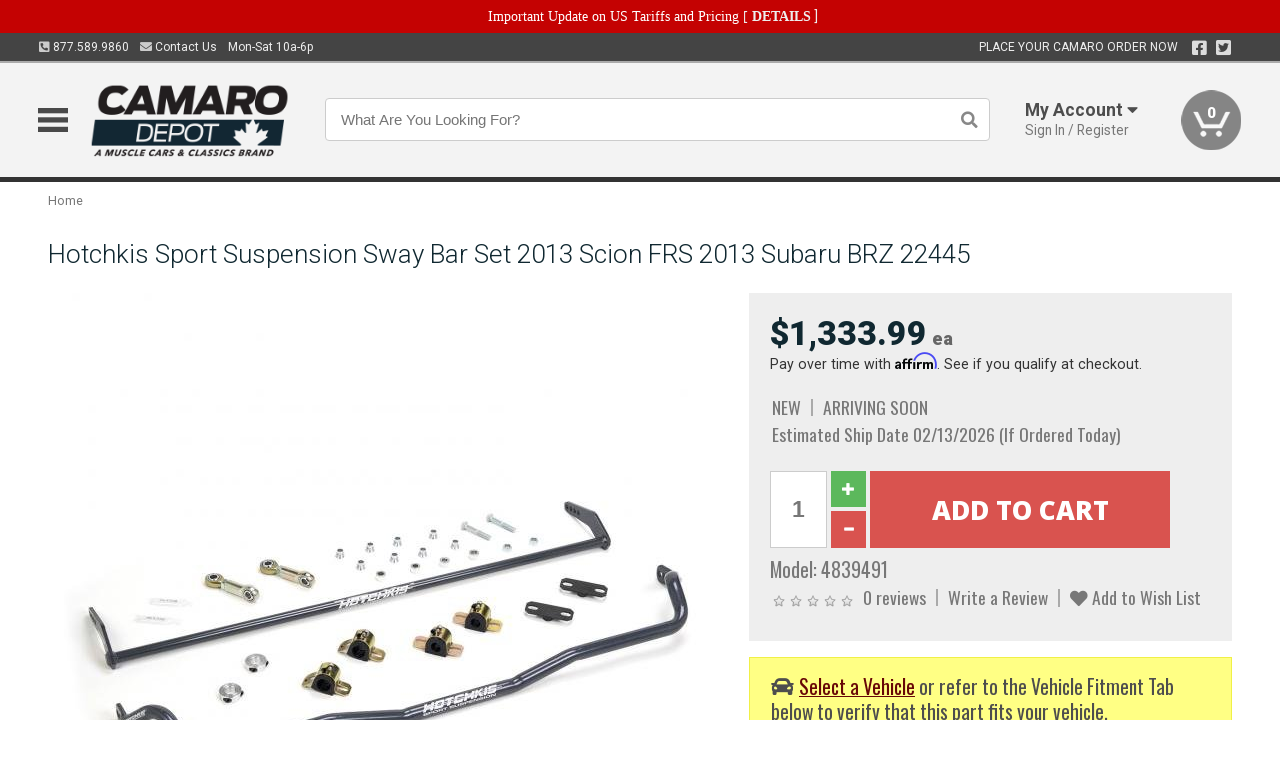

--- FILE ---
content_type: text/html; charset=utf-8
request_url: https://www.camarodepot.ca/hotchkis-sport-suspension-sway-bar-set-2013-scion-frs-2013-subaru-brz
body_size: 19412
content:
<!DOCTYPE html>
<html dir="ltr" lang="en">
<head>
<meta charset="UTF-8" />
<meta name="viewport" content="width=device-width, initial-scale=1.0, maximum-scale=1.0, user-scalable=no" />
<title>Hotchkis Sport Suspension Sway Bar Set 2013 Scion FRS 2013 Subaru BRZ 22445 | Camaro Depot</title>
<base href="https://www.camarodepot.ca/" />

<meta property="og:title" content="Hotchkis Sport Suspension Sway Bar Set 2013 Scion FRS 2013 Subaru BRZ 22445 | Camaro Depot" />
<meta property="og:description" content="Model 4839491 - Hotchkis Sport Suspension Sway Bar Set 2013 Scion FRS 2013 Subaru BRZ 22445 - Hotchkis Sport Suspension 22445 Adjustable Sway Bars for the 2013 Scion FR-S and the Subaru BRZ reduce body roll and offer improved handling and superior driver control ." />
<meta property="og:type" content="website" />
<meta property="og:url" content="https://www.camarodepot.ca/hotchkis-sport-suspension-sway-bar-set-2013-scion-frs-2013-subaru-brz" />
<meta property="og:image" content="https://www.camarodepot.ca/image/cache/74bcc19f01ebf610e0a4ca5c03be491c/d48f4338ce4ba303362082cdd7396abc.jpg" />
<meta property="og:image:width" content="630" />
<meta property="og:image:height" content="630" />
<meta property="og:image:type" content="image/jpeg" />
			
<meta name="description" content="Model 4839491 - Hotchkis Sport Suspension Sway Bar Set 2013 Scion FRS 2013 Subaru BRZ 22445 - Hotchkis Sport Suspension 22445 Adjustable Sway Bars for the 2013 Scion FR-S and the Subaru BRZ reduce body roll and offer improved handling and superior driver control ." />
<meta name="keywords" content="Hotchkis Sport Suspension Sway Bar Set 2013 Scion FRS 2013 Subaru BRZ 22445" />
<link href="https://www.camarodepot.ca/image/data/favicon.png" rel="icon" />
<link href="https://www.camarodepot.ca/hotchkis-sport-suspension-sway-bar-set-2013-scion-frs-2013-subaru-brz" rel="canonical" />
<link href="https://fonts.googleapis.com/css2?family=Open+Sans:wght@300;400;600;700;800&family=Oswald:wght@400;500&family=Roboto:wght@300;400;700;900&display=swap" rel="stylesheet">
<script type="text/javascript"> if (!window.console) console = {log: function() {}}; </script>


<script type="text/javascript" src="catalog/view/javascript/jquery/jquery.1.12.4.min.js?v=1731114227"></script>
<script type="text/javascript" src="catalog/view/javascript/jquery/jquery-migrate-1.4.1.min.js?v=1731114227"></script>
<script type="text/javascript" src="catalog/view/javascript/jquery/jquery-ui/jquery-ui.1.11.4.min.js?v=1731114227"></script>
<script type="text/javascript" src="catalog/view/javascript/jquery/tabs.js?v=1731114227"></script>
<script type="text/javascript" src="catalog/view/javascript/fancybox-3.2.5/dist/jquery.fancybox.min.js?v=1731114227"></script>
<script type="text/javascript" src="catalog/view/theme/c7/js/countdown/jquery.plugin.js?v=1731114227"></script>
<script type="text/javascript" src="catalog/view/theme/c7/js/countdown/jquery.countdown.js?v=1731114227"></script>
<script type="text/javascript" src="catalog/view/theme/c7/js/flex/jquery.flexslider.js?v=1731114227"></script>
<script type="text/javascript" src="catalog/view/javascript/rateyo/jquery.rateyo.min.js?v=1731114227"></script>
<script type="text/javascript" src="catalog/view/javascript/common.js?v=1737762333"></script>
<script type="text/javascript" src="catalog/view/javascript/jquery/jquery.cookie.js?v=1731114227"></script>
<script type="text/javascript" src="catalog/view/theme/c7/js/custom.js?v=1731114227"></script>
<script type="text/javascript" src="catalog/view/theme/c7/js/jquery.sticky.js?v=1731114227"></script>
<script type="text/javascript" src="catalog/view/supermenu/supermenu-responsive.js?v=1731114227"></script>
<script type="text/javascript" src="catalog/view/supermenu/jquery.hoverIntent.minified.js?v=1731114227"></script>
<script type="text/javascript" src="catalog/view/javascript/Slidebars-2.0.2/dist/slidebars.js?v=1731114227"></script>
<script type="text/javascript" src="catalog/view/theme/c7/js/slidebars_init.js?v=1728367545"></script>
<script type="text/javascript" src="catalog/view/javascript/jquery/tabs-scroll.js?v=1731114227"></script>
<script type="text/javascript" src="catalog/view/javascript/modal/jquery.modal.min.js?v=1731114227"></script>
<script type="text/javascript" src="catalog/view/javascript/select2/js/select2.min.js?v=1731114227"></script>

<!--[if lte IE 8]>
        <link rel="stylesheet" type="text/css" href="catalog/view/theme/c7/stylesheet/ie.css" />
<![endif]-->


<link rel="stylesheet" type="text/css" href="catalog/view/javascript/jquery/jquery-ui/jquery-ui.1.11.4.smoothness.css?v=1731114227" media="screen" />
<link rel="stylesheet" type="text/css" href="catalog/view/theme/c7/js/flex/flexslider.css?v=1731114227" media="screen" />
<link rel="stylesheet" type="text/css" href="catalog/view/stylesheet/universal.css?v=1763170257" media="screen" />
<link rel="stylesheet" type="text/css" href="resources/external/classic-081711.css?v=1731114227" media="screen" />
<link rel="stylesheet" type="text/css" href="catalog/view/theme/c7/stylesheet/stylesheet.css?v=1769026232" media="screen" />
<link rel="stylesheet" type="text/css" href="catalog/view/theme/c7/stylesheet/responsive.css?v=1731114227" media="screen" />
<link rel="stylesheet" type="text/css" href="catalog/view/theme/c7/stylesheet/font-awesome.min.css?v=1731114227" media="screen" />
<link rel="stylesheet" type="text/css" href="catalog/view/theme/c7/stylesheet/zuma.css?v=1769026232" media="screen" />
<link rel="stylesheet" type="text/css" href="catalog/view/theme/c7_restoration/stylesheet/child.css?v=1728367545" media="screen" />
<link rel="stylesheet" type="text/css" href="catalog/view/javascript/rateyo/jquery.rateyo.min.css?v=1731114227" media="screen" />
<link rel="stylesheet" type="text/css" href="catalog/view/javascript/fancybox-3.2.5/dist/jquery.fancybox.min.css?v=1731114227" media="screen" />
<link rel="stylesheet" type="text/css" href="catalog/view/supermenu/supermenu.css?v=1731114227" media="screen" />
<link rel="stylesheet" type="text/css" href="catalog/view/javascript/Slidebars-2.0.2/dist/slidebars.css?v=1731114227" media="screen" />
<link rel="stylesheet" type="text/css" href="catalog/view/javascript/modal/jquery.modal.css?v=1731114227" media="screen" />
<link rel="stylesheet" type="text/css" href="catalog/view/javascript/select2/css/select2.css?v=1731114227" media="screen" />

<style type="text/css">

.mega_menu > ul > li:hover a {color:#991F19; }
#footer h3{color:#102831; }
#footer a,#footer .column ul li a,#footer .column ul li{color:#102831; }
#footer .column ul li a:hover{color:#1D4959; }
#powered{color:#102831; }
#powered a{color:#102831; }
.box-product .name a, .product-grid .name a,.product-list .name a,.cart-info .name a{color:#102831; }
.box-product .name a:hover, .product-grid .name a:hover,.product-list .name a:hover,.cart-info .name a:hover{color:#102831; }
.box-product .price-new, .product-grid .price-new,.box-product .price, .product-grid .price,.product-list .price-new,.product-list .price,.product-info .price{color:#102831; }
.box-product .wishlist a, .product-grid .wishlist a,.product-list .wishlist a{color:#102831; }
.box-product .wishlist a:hover, .product-grid .wishlist a:hover,.product-list .wishlist a:hover{color:#307994; }
.box-product .compare a:hover, .product-grid .compare a:hover,.product-list .compare a:hover{color:#102831; }
.product-list .cart .button:hover,.box-product > div:hover .cart input, .product-grid > div:hover .cart input, .product-grid > div:hover .cart a.button, .product-info .cart .button:hover{color:#102831; }
.box-product > div .cart input, .product-grid > div .cart input, .product-grid > div .cart a.button,.product-list .cart .button,.product-info .cart .button {background:#252525; border-color:#252525; border-color:#252525; border-color:#252525; }
.product-list .cart .button:hover,.box-product > div:hover .cart input, .product-grid > div:hover .cart input, .product-grid > div:hover .cart a.button, .product-info .cart .button:hover{border-color:#102831; background:#fff; }
.product-list .saveribbon,.box-product .price .saveribbon, .product-grid .price .saveribbon{background:#102831; }
.button{background:#102831; border-color:#102831}
.button.highlight:hover,.buttons .button:hover,.button:hover{background:#fff; border-color:#102831; }
.button.highlight:hover,.buttons .button:hover,.button:hover {color:#102831; }
  .customprdblock h2, .htabs a:hover, .htabs a.selected { background:#102831; }
 .box .categ span{ border-color:#2C6D85; }
.box .categ  { color:#102831; }
  .box .accu span{ border-color:#2C6D85; }
 .box .affili span{ border-color:#2C6D85; }
 .box .informa span{ border-color:#2C6D85; }
.box .featr span{ border-color:#2C6D85; }
.box .lates span{ border-color:#2C6D85; }
 .box .bestsell span{ border-color:#2C6D85;   }
.box .speia span{ border-color:#2C6D85; }
.box h1 span{ border-color:#2C6D85; }
.category-info h1 span{ border-color:#2C6D85; }
.box .propage span{ border-color:#2C6D85; }
.box .propage { color:#102831;  }
.customiconfooter div i { color:#DCDCDC; }
.customiconfooter div span { color:#DCDCDC; }
.product-grid > div:hover .compare, .box-product > div:hover .compare,.product-info .cart > div > a.prdcompare,.product-list .compare { display:none;} .box-product .wishlist a, .product-grid .wishlist a{ border:none;} .box-product .wishlist, .product-grid .wishlist{ width:100%;}
.discount_timer,.count_holder_small,#ProductPage1{ display:none; visibility:hidden;}
		#footer,#powered {background-color:#DCDCDC;}
			.socialblock {background-color:#102831;}
		#toppanel #search{ display:block;}
	#toppanel .headeblock{ display:none;}
	@media screen and (max-width: 768px) {
		.mega_menu .mobile_button, .mega_menu .fa.icon-align-justify{ top:0px;}
		.mega_menu > ul{ padding:0px;}
	}

</style>
<!--[if IE 7]>
<link rel="stylesheet" type="text/css" href="catalog/view/supermenu/supermenuie7.css" />
<![endif]-->
<!--[if lt IE 7]>
<link rel="stylesheet" type="text/css" href="catalog/view/supermenu/supermenuie6.css" />
<![endif]-->
<style type="text/css">
 #supermenu ul li a.tll, #supermenu-mobile ul li div .withchild a.theparent { font-size: 14px; }
 #supermenu ul li div a, #supermenu-mobile ul li div .withchild > ul li a { font-size: 12px !important; }
 #supermenu, #supermenu-mobile { 
    background-color:#102831;
    background-image: -webkit-gradient(linear, 0% 0%, 0% 100%, from(#102831), to(#102831));
    background-image: -webkit-linear-gradient(top, #102831, #102831); 
    background-image: -moz-linear-gradient(top, #102831, #102831);
    background-image: -ms-linear-gradient(top, #102831, #102831);
    background-image: -o-linear-gradient(top, #102831, #102831);
 }
 #supermenu ul li div.bigdiv, #supermenu-mobile ul li div.bigdiv { background: #fff; }
 #supermenu ul li div.bigdiv.withflyout > .withchildfo > .flyouttoright { background: #fff; }
</style>



<meta name="google-site-verification" content="J2Kpw-U4VobD-HxDRR1Dwg8nDfwMd7AKLNfICFs6Ol4" />
					<!-- Global site tag (gtag.js) - Google Analytics -->
					<script async src="https://www.googletagmanager.com/gtag/js?id=UA-50113768-4"></script>
					<script>
						window.dataLayer = window.dataLayer || [];
						function gtag(){dataLayer.push(arguments);}
						gtag("js", new Date());
						
					gtag("config", "UA-50113768-4");
					gtag("config", "AW-1024250022");
					gtag("event", "view_item", {"items":[{"id":"4839491","name":"Hotchkis Sport Suspension Sway Bar Set 2013 Scion FRS 2013 Subaru BRZ 22445","price":1333.99,"google_business_vertical":"retail"}]});
					</script>
							
<script src="https://www.google.com/recaptcha/api.js?onload=captchaLoaded&render=explicit" async defer></script></head>
<body class="boxed pre-init ymm-hb">
<div id="slidebar-left" off-canvas="sidebar-nav left overlay" style="display:none">
  <div class="slidebar-scroll-container">
    <ul class="parents mobile_menu">
      <li class="section">
        <a class="telephone" href="tel:8775899860">We are here to help!<br><span>877.589.9860</span></a>
        <div class="sidebar-close js-close-any">&times;</div>
      </li>
                <li class="section home">
            <a href="/">Home</a>
                      </li>
                <li class="parent">
            <a href="https://www.camarodepot.ca/branded-merchandise">Branded Merchandise</a>
                        <span class="toggle"></span>
            <ul class="children">
              <li><a href="https://www.camarodepot.ca/branded-merchandise/bags-backpacks">Bags &amp; Backpacks</a></li><li><a href="https://www.camarodepot.ca/branded-merchandise/glassware">Glassware</a></li><li><a href="https://www.camarodepot.ca/branded-merchandise/key-chains-pens">Key Chains &amp; Pens</a></li>            </ul>
                      </li>
                <li class="parent">
            <a href="https://www.camarodepot.ca/holiday-gifts">Holiday Gifts</a>
                        <span class="toggle"></span>
            <ul class="children">
              <li><a href="https://www.camarodepot.ca/holiday-gifts/apparel-3056">Apparel</a></li><li><a href="https://www.camarodepot.ca/holiday-gifts/books-manuals-dvd-3086">Books, Manuals &amp; DVD</a></li><li><a href="https://www.camarodepot.ca/holiday-gifts/decor-office-3057">Decor &amp; Office</a></li><li><a href="https://www.camarodepot.ca/holiday-gifts/garage-storage-3095">Garage &amp; Storage</a></li><li><a href="https://www.camarodepot.ca/holiday-gifts/glassware-kitchen-3063">Glassware &amp; Kitchen</a></li><li><a href="https://www.camarodepot.ca/holiday-gifts/models-collectibles-3072">Models &amp; Collectibles</a></li><li><a href="https://www.camarodepot.ca/holiday-gifts/personal-leisure-3073">Personal &amp; Leisure</a></li><li><a href="https://www.camarodepot.ca/holiday-gifts/travel-outdoors-3080">Travel &amp; Outdoors</a></li>            </ul>
                      </li>
                <li class="parent">
            <a href="https://www.camarodepot.ca/brakes">Brakes</a>
                        <span class="toggle"></span>
            <ul class="children">
              <li><a href="https://www.camarodepot.ca/brakes/booster">Booster</a></li><li><a href="https://www.camarodepot.ca/brakes/brake-tools">Brake Tools</a></li><li><a href="https://www.camarodepot.ca/brakes/disc-brake-conversion-kits">Disc Brake Conversion Kits</a></li><li><a href="https://www.camarodepot.ca/brakes/disc-brakes">Disc Brakes</a></li><li><a href="https://www.camarodepot.ca/brakes/drum-brakes">Drum Brakes</a></li><li><a href="https://www.camarodepot.ca/brakes/hoses-lines">Hoses & Lines</a></li><li><a href="https://www.camarodepot.ca/brakes/master-cylinder-65">Master Cylinder</a></li><li><a href="https://www.camarodepot.ca/brakes/parking-brakes">Parking Brakes</a></li>            </ul>
                      </li>
                <li class="parent">
            <a href="https://www.camarodepot.ca/cooling">Cooling</a>
                        <span class="toggle"></span>
            <ul class="children">
              <li><a href="https://www.camarodepot.ca/cooling/air-conditioning-1302">Air Conditioning</a></li><li><a href="https://www.camarodepot.ca/cooling/blower-motor">Blower Motor</a></li><li><a href="https://www.camarodepot.ca/cooling/cooling-kits">Cooling Kits</a></li><li><a href="https://www.camarodepot.ca/cooling/cooling-system-decal">Cooling System Decal</a></li><li><a href="https://www.camarodepot.ca/cooling/core-support">Core Support</a></li><li><a href="https://www.camarodepot.ca/cooling/expansion-tank">Expansion Tank</a></li><li><a href="https://www.camarodepot.ca/cooling/fans-shrouds">Fans & Shrouds</a></li><li><a href="https://www.camarodepot.ca/cooling/heater-box">Heater Box</a></li><li><a href="https://www.camarodepot.ca/cooling/hoses">Hoses</a></li><li><a href="https://www.camarodepot.ca/cooling/radiator">Radiator</a></li><li><a href="https://www.camarodepot.ca/cooling/temperature-sender">Temperature Sender</a></li><li><a href="https://www.camarodepot.ca/cooling/thermostat">Thermostat</a></li><li><a href="https://www.camarodepot.ca/cooling/water-control-valve">Water Control Valve</a></li><li><a href="https://www.camarodepot.ca/cooling/water-pump">Water Pump</a></li>            </ul>
                      </li>
                <li class="parent">
            <a href="https://www.camarodepot.ca/driveline">Driveline</a>
                        <span class="toggle"></span>
            <ul class="children">
              <li><a href="https://www.camarodepot.ca/driveline/automatic-transmission">Automatic Transmission</a></li><li><a href="https://www.camarodepot.ca/driveline/differential">Differential</a></li><li><a href="https://www.camarodepot.ca/driveline/drive-axle-shafts">Drive &amp; Axle Shafts</a></li><li><a href="https://www.camarodepot.ca/driveline/manual-transmission">Manual Transmission</a></li><li><a href="https://www.camarodepot.ca/driveline/shifters">Shifters</a></li>            </ul>
                      </li>
                <li class="parent">
            <a href="https://www.camarodepot.ca/electrical">Electrical</a>
                        <span class="toggle"></span>
            <ul class="children">
              <li><a href="https://www.camarodepot.ca/electrical/electrical-conversion-parts">Electrical Conversion Parts</a></li><li><a href="https://www.camarodepot.ca/electrical/engine-compartment">Engine Compartment</a></li><li><a href="https://www.camarodepot.ca/electrical/fuses-flashers-circuit-breakers">Fuses, Flashers &amp; Circuit Breakers</a></li><li><a href="https://www.camarodepot.ca/electrical/ground-straps">Ground Straps</a></li><li><a href="https://www.camarodepot.ca/electrical/horns">Horns</a></li><li><a href="https://www.camarodepot.ca/electrical/light-bulbs">Light Bulbs</a></li><li><a href="https://www.camarodepot.ca/electrical/modules">Modules</a></li><li><a href="https://www.camarodepot.ca/electrical/motors">Motors</a></li><li><a href="https://www.camarodepot.ca/electrical/relays-resistors">Relays &amp; Resistors</a></li><li><a href="https://www.camarodepot.ca/electrical/sensors">Sensors</a></li><li><a href="https://www.camarodepot.ca/electrical/solenoids">Solenoids</a></li><li><a href="https://www.camarodepot.ca/electrical/switches">Switches</a></li><li><a href="https://www.camarodepot.ca/electrical/wiring-harness">Wiring Harness</a></li>            </ul>
                      </li>
                <li class="parent">
            <a href="https://www.camarodepot.ca/engine">Engine</a>
                        <span class="toggle"></span>
            <ul class="children">
              <li><a href="https://www.camarodepot.ca/engine/air-intake">Air Intake</a></li><li><a href="https://www.camarodepot.ca/engine/cables">Cables</a></li><li><a href="https://www.camarodepot.ca/engine/camshaft-valve-train">Camshaft &amp; Valve Train</a></li><li><a href="https://www.camarodepot.ca/engine/complete-engine">Complete Engine</a></li><li><a href="https://www.camarodepot.ca/engine/emissions">Emissions</a></li><li><a href="https://www.camarodepot.ca/engine/engine-belts">Engine Belts</a></li><li><a href="https://www.camarodepot.ca/engine/engine-block-related">Engine Block &amp; Related</a></li><li><a href="https://www.camarodepot.ca/engine/engine-decals">Engine Decals</a></li><li><a href="https://www.camarodepot.ca/engine/engine-dress-up">Engine Dress-Up</a></li><li><a href="https://www.camarodepot.ca/engine/engine-gasket-sets">Engine Gasket Sets</a></li><li><a href="https://www.camarodepot.ca/engine/engine-hardware">Engine Hardware</a></li><li><a href="https://www.camarodepot.ca/engine/engine-mounts">Engine Mounts</a></li><li><a href="https://www.camarodepot.ca/engine/fuel-system">Fuel System</a></li><li><a href="https://www.camarodepot.ca/engine/oil-related">Oil Related</a></li><li><a href="https://www.camarodepot.ca/engine/pulleys">Pulleys</a></li><li><a href="https://www.camarodepot.ca/engine/valve-covers">Valve Covers</a></li>            </ul>
                      </li>
                <li class="parent">
            <a href="https://www.camarodepot.ca/exhaust">Exhaust</a>
                        <span class="toggle"></span>
            <ul class="children">
              <li><a href="https://www.camarodepot.ca/exhaust/catalytic-converter">Catalytic Converter</a></li><li><a href="https://www.camarodepot.ca/exhaust/exhaust-hardware">Exhaust Hardware</a></li><li><a href="https://www.camarodepot.ca/exhaust/exhaust-manifold">Exhaust Manifold</a></li><li><a href="https://www.camarodepot.ca/exhaust/exhaust-pipes">Exhaust Pipes</a></li><li><a href="https://www.camarodepot.ca/exhaust/exhaust-systems">Exhaust Systems</a></li><li><a href="https://www.camarodepot.ca/exhaust/exhaust-tips-bezels">Exhaust Tips &amp; Bezels</a></li><li><a href="https://www.camarodepot.ca/exhaust/exhaust-wrap-paint">Exhaust Wrap &amp; Paint</a></li><li><a href="https://www.camarodepot.ca/exhaust/headers">Headers</a></li><li><a href="https://www.camarodepot.ca/exhaust/mild2wild">Mild2Wild</a></li><li><a href="https://www.camarodepot.ca/exhaust/mufflers">Mufflers</a></li><li><a href="https://www.camarodepot.ca/exhaust/side-exhaust">Side Exhaust</a></li>            </ul>
                      </li>
                <li class="parent">
            <a href="https://www.camarodepot.ca/exterior">Exterior</a>
                        <span class="toggle"></span>
            <ul class="children">
              <li><a href="https://www.camarodepot.ca/exterior/antennas">Antennas</a></li><li><a href="https://www.camarodepot.ca/exterior/body-fasteners-shims">Body Fasteners &amp; Shims</a></li><li><a href="https://www.camarodepot.ca/exterior/convertible">Convertible</a></li><li><a href="https://www.camarodepot.ca/exterior/door-395">Door</a></li><li><a href="https://www.camarodepot.ca/exterior/emblems-decals">Emblems &amp; Decals</a></li><li><a href="https://www.camarodepot.ca/exterior/exterior-protection">Exterior Protection</a></li><li><a href="https://www.camarodepot.ca/exterior/fender-quarter-louvers">Fender &amp; Quarter Louvers</a></li><li><a href="https://www.camarodepot.ca/exterior/front-rear-bumpers">Front &amp; Rear Bumpers</a></li><li><a href="https://www.camarodepot.ca/exterior/gas-door">Gas Door</a></li><li><a href="https://www.camarodepot.ca/exterior/glass-window">Glass &amp; Window</a></li><li><a href="https://www.camarodepot.ca/exterior/grilles">Grilles</a></li><li><a href="https://www.camarodepot.ca/exterior/ground-effects-body-kits">Ground Effects &amp; Body Kits</a></li><li><a href="https://www.camarodepot.ca/exterior/hood-cowl">Hood & Cowl</a></li><li><a href="https://www.camarodepot.ca/exterior/license-plates-frames">License Plates &amp; Frames</a></li><li><a href="https://www.camarodepot.ca/exterior/lights">Lights</a></li><li><a href="https://www.camarodepot.ca/exterior/mirrors">Mirrors</a></li><li><a href="https://www.camarodepot.ca/exterior/moldings">Moldings</a></li><li><a href="https://www.camarodepot.ca/exterior/replacement-body-panels">Replacement Body Panels</a></li><li><a href="https://www.camarodepot.ca/exterior/roof-panels-t-tops">Roof Panels &amp; T-Tops</a></li><li><a href="https://www.camarodepot.ca/exterior/spoilers-wings">Spoilers &amp; Wings</a></li><li><a href="https://www.camarodepot.ca/exterior/tonneau-cover-1112">Tonneau Cover</a></li><li><a href="https://www.camarodepot.ca/exterior/trailer-hitches">Trailer Hitches</a></li><li><a href="https://www.camarodepot.ca/exterior/trunk-cargo-467">Trunk &amp; Cargo</a></li><li><a href="https://www.camarodepot.ca/exterior/window-louvers">Window Louvers</a></li><li><a href="https://www.camarodepot.ca/exterior/windshield-wiper-washer">Windshield Wiper &amp; Washer</a></li>            </ul>
                      </li>
                <li class="parent">
            <a href="https://www.camarodepot.ca/interior">Interior</a>
                        <span class="toggle"></span>
            <ul class="children">
              <li><a href="https://www.camarodepot.ca/interior/accessories">Accessories</a></li><li><a href="https://www.camarodepot.ca/interior/audio">Audio</a></li><li><a href="https://www.camarodepot.ca/interior/carpet-insulation">Carpet &amp; Insulation</a></li><li><a href="https://www.camarodepot.ca/interior/console">Console</a></li><li><a href="https://www.camarodepot.ca/interior/dash">Dash</a></li><li><a href="https://www.camarodepot.ca/interior/door-window">Door &amp; Window</a></li><li><a href="https://www.camarodepot.ca/interior/gauges-608">Gauges</a></li><li><a href="https://www.camarodepot.ca/interior/glove-box">Glove Box</a></li><li><a href="https://www.camarodepot.ca/interior/headliners-sail-panels">Headliners &amp; Sail Panels</a></li><li><a href="https://www.camarodepot.ca/interior/kick-panels-related">Kick Panels &amp; Related</a></li><li><a href="https://www.camarodepot.ca/interior/lights-622">Lights</a></li><li><a href="https://www.camarodepot.ca/interior/mirrors-633">Mirrors</a></li><li><a href="https://www.camarodepot.ca/interior/package-tray">Package Tray</a></li><li><a href="https://www.camarodepot.ca/interior/pedals-pads">Pedals & Pads</a></li><li><a href="https://www.camarodepot.ca/interior/rear-compartment">Rear Compartment</a></li><li><a href="https://www.camarodepot.ca/interior/roll-cage">Roll Cage</a></li><li><a href="https://www.camarodepot.ca/interior/roof-panel">Roof Panel</a></li><li><a href="https://www.camarodepot.ca/interior/screws-fasteners">Screws &amp; Fasteners</a></li><li><a href="https://www.camarodepot.ca/interior/seat-belts">Seat Belts</a></li><li><a href="https://www.camarodepot.ca/interior/seats">Seats</a></li><li><a href="https://www.camarodepot.ca/interior/sunvisors">Sunvisors</a></li><li><a href="https://www.camarodepot.ca/interior/trim-panels">Trim Panels</a></li><li><a href="https://www.camarodepot.ca/interior/wheel-column">Wheel &amp; Column</a></li>            </ul>
                      </li>
                <li class="parent">
            <a href="https://www.camarodepot.ca/steering">Steering</a>
                        <span class="toggle"></span>
            <ul class="children">
              <li><a href="https://www.camarodepot.ca/steering/idler-arms">Idler Arms</a></li><li><a href="https://www.camarodepot.ca/steering/pitman-arm">Pitman Arm</a></li><li><a href="https://www.camarodepot.ca/steering/rack-pinion">Rack &amp; Pinion</a></li><li><a href="https://www.camarodepot.ca/steering/relay-rod-drag-link">Relay Rod &amp; Drag Link</a></li><li><a href="https://www.camarodepot.ca/steering/steering-arms">Steering Arms</a></li><li><a href="https://www.camarodepot.ca/steering/steering-belts">Steering Belts</a></li><li><a href="https://www.camarodepot.ca/steering/steering-boxes-related">Steering Boxes &amp; Related</a></li><li><a href="https://www.camarodepot.ca/steering/steering-hoses-related">Steering Hoses &amp; Related</a></li><li><a href="https://www.camarodepot.ca/steering/steering-kits">Steering Kits</a></li><li><a href="https://www.camarodepot.ca/steering/steering-pumps-related">Steering Pumps &amp; Related</a></li><li><a href="https://www.camarodepot.ca/steering/tie-rod-ends-related">Tie Rod Ends &amp; Related</a></li>            </ul>
                      </li>
                <li class="parent">
            <a href="https://www.camarodepot.ca/suspension">Suspension</a>
                        <span class="toggle"></span>
            <ul class="children">
              <li><a href="https://www.camarodepot.ca/suspension/rear-suspension-related">Rear Suspension &amp; Related</a></li><li><a href="https://www.camarodepot.ca/suspension/air-ride-kits">Air Ride Kits</a></li><li><a href="https://www.camarodepot.ca/suspension/body-mounts-related">Body Mounts &amp; Related</a></li><li><a href="https://www.camarodepot.ca/suspension/control-arms">Control Arms</a></li><li><a href="https://www.camarodepot.ca/suspension/frame">Frame</a></li><li><a href="https://www.camarodepot.ca/suspension/front-suspension-related">Front Suspension &amp; Related</a></li><li><a href="https://www.camarodepot.ca/suspension/lowering-kits">Lowering Kits</a></li><li><a href="https://www.camarodepot.ca/suspension/mini-tub-kits">Mini Tub Kits</a></li><li><a href="https://www.camarodepot.ca/suspension/performance-suspension-kits">Performance Suspension Kits</a></li><li><a href="https://www.camarodepot.ca/suspension/shock-absorbers">Shock Absorbers</a></li><li><a href="https://www.camarodepot.ca/suspension/springs">Springs</a></li><li><a href="https://www.camarodepot.ca/suspension/strut-rods">Strut Rods</a></li><li><a href="https://www.camarodepot.ca/suspension/sway-bars">Sway Bars</a></li><li><a href="https://www.camarodepot.ca/suspension/trailing-arms">Trailing Arms</a></li>            </ul>
                      </li>
                <li class="parent">
            <a href="https://www.camarodepot.ca/weatherstrip">Weatherstrip</a>
                        <span class="toggle"></span>
            <ul class="children">
              <li><a href="https://www.camarodepot.ca/weatherstrip/body-seals">Body Seals</a></li><li><a href="https://www.camarodepot.ca/weatherstrip/body-weatherstrip">Body Weatherstrip</a></li><li><a href="https://www.camarodepot.ca/weatherstrip/body-weatherstrip-kits">Body Weatherstrip Kits</a></li><li><a href="https://www.camarodepot.ca/weatherstrip/convertible-top-weatherstrip-932">Convertible Top Weatherstrip</a></li><li><a href="https://www.camarodepot.ca/weatherstrip/universal-3108">Universal</a></li><li><a href="https://www.camarodepot.ca/weatherstrip/weatherstrip-installation">Weatherstrip Installation</a></li><li><a href="https://www.camarodepot.ca/weatherstrip/windowfelt-kits">Windowfelt Kits</a></li>            </ul>
                      </li>
                <li class="parent">
            <a href="https://www.camarodepot.ca/wheels">Wheels</a>
                        <span class="toggle"></span>
            <ul class="children">
              <li><a href="https://www.camarodepot.ca/wheels/spare-tire">Spare Tire</a></li><li><a href="https://www.camarodepot.ca/wheels/stock-custom-wheels">Stock &amp; Custom Wheels</a></li><li><a href="https://www.camarodepot.ca/wheels/tires">Tires</a></li><li><a href="https://www.camarodepot.ca/wheels/wheel-tire-sets">Wheel &amp; Tire Sets</a></li><li><a href="https://www.camarodepot.ca/wheels/wheel-accessories">Wheel Accessories</a></li><li><a href="https://www.camarodepot.ca/wheels/wheel-bearings-related">Wheel Bearings &amp; Related</a></li>            </ul>
                      </li>
                <li class="parent">
            <a href="https://www.camarodepot.ca/apparel">Apparel</a>
                        <span class="toggle"></span>
            <ul class="children">
              <li><a href="https://www.camarodepot.ca/apparel/children">Children</a></li><li><a href="https://www.camarodepot.ca/apparel/ladies">Ladies</a></li><li><a href="https://www.camarodepot.ca/apparel/mens">Mens</a></li>            </ul>
                      </li>
                <li class="parent">
            <a href="https://www.camarodepot.ca/lifestyle">Lifestyle</a>
                        <span class="toggle"></span>
            <ul class="children">
              <li><a href="https://www.camarodepot.ca/lifestyle/books-manuals-dvd">Books, Manuals, &amp; DVD</a></li><li><a href="https://www.camarodepot.ca/lifestyle/car-care-protection-tools">Car Care, Protection &amp; Tools</a></li><li><a href="https://www.camarodepot.ca/lifestyle/catalogs">Catalogs</a></li><li><a href="https://www.camarodepot.ca/lifestyle/decor-office">Decor &amp; Office</a></li><li><a href="https://www.camarodepot.ca/lifestyle/glassware-kitchen">Glassware &amp; Kitchen</a></li><li><a href="https://www.camarodepot.ca/lifestyle/models-collectibles">Models &amp; Collectibles</a></li><li><a href="https://www.camarodepot.ca/lifestyle/personal-leisure">Personal &amp; Leisure</a></li><li><a href="https://www.camarodepot.ca/lifestyle/travel-outdoors">Travel &amp; Outdoors</a></li><li><a href="https://www.camarodepot.ca/lifestyle/vehicle-accessories-addons">Vehicle Accessories &amp; Addons</a></li>            </ul>
                      </li>
          </ul>
  </div>
</div><div class="modal-overlay"></div>
<div id="canvas-container" canvas="container">
<div id="topbar" class="low">
	<div id="header_top">
<style type="text/css">
	#ultimate_banners-17 p {
		margin: 0;
	}
	#ultimate_banners-17 {
		position: relative;
					background: #C40202;
													padding: 5px 0px 5px 25px;
					}
	</style>

<div id="ultimate_banners-17">
		<p style="text-align: center;"><span style="background-color: initial; color: rgb(255, 255, 255); font-family: Tahoma; font-size: 14px;">Important Update on US Tariffs and Pricing</span><span style="background-color: initial; color: rgb(255, 255, 255); font-family: Tahoma; font-size: 14px; font-weight: 700;">&nbsp;</span><span style="color: rgb(255, 255, 255);"><span style="box-sizing: border-box; font-family: Arial, Gadget, sans-serif; font-size: 12px; font-style: normal; font-variant-ligatures: normal; font-variant-caps: normal; letter-spacing: normal; orphans: 2; text-align: center; text-indent: 0px; text-transform: none; white-space: normal; widows: 2; word-spacing: 0px; -webkit-text-stroke-width: 0px; text-decoration-thickness: initial; text-decoration-style: initial; text-decoration-color: initial; float: none; display: inline !important;"><span style="box-sizing: border-box; font-family: Tahoma; font-size: 14px;">[&nbsp;</span></span><a href="important-update-US-Tariffs-Pricing" style="background-image: initial; background-position: 0px 0px; background-size: initial; background-repeat: initial; background-attachment: initial; background-origin: initial; background-clip: initial; box-sizing: border-box; text-decoration: none; cursor: pointer; font-size: 12px; font-style: normal; font-variant-ligatures: normal; font-variant-caps: normal; letter-spacing: normal; orphans: 2; text-align: center; text-indent: 0px; text-transform: none; white-space: normal; widows: 2; word-spacing: 0px; -webkit-text-stroke-width: 0px; font-family: Tahoma; font-weight: bold;"><span style="font-size: 14px;">DETAILS</span></a><span style="font-size: 14px;">&nbsp;]</span></span></p></div>

<script type="text/javascript">
	function closeBanner(id,self) {
		element = $(self);
		$.get('index.php?route=module/ultimate_banners/closeBanner&id=' + id, function(data) {
			if (data) {
				alert(data);
			} else {
				var topBarHeight = $("#topbar")[0].getBoundingClientRect().bottom - $("#topbar")[0].getBoundingClientRect().top;
				var parentHeight = element.parent()[0].getBoundingClientRect().bottom - element.parent()[0].getBoundingClientRect().top;
				topBarHeight -= parentHeight;
				$('#header').animate({'padding-top':topBarHeight},400);
   				$("#supermenu-wrapper").unstick().sticky({ topSpacing: topBarHeight });
				element.parent().slideUp(400);
			}
		});
	}
</script></div>
	<div class="wrapper table">
		<div class="left">
			<span class="cell"><a class="telephone" data-tel="877.589.9860" href="tel:8775899860"><i class="fas fa-phone-square-alt"></i> 877.589.9860</a></span>
			<span class="cell"><a class="contact" href="https://www.camarodepot.ca/contact"><i class="fas fa-envelope"></i> Contact Us</a></span>
			<span class="cell hours">Mon-Sat 10a-6p </span>
		</div>
				<div class="right"><span class="cell chat-cell" style="display: none" id="chat-status"></span> <span class="cell tagline">PLACE YOUR CAMARO ORDER NOW</span><span class="cell social"><a target="_blank" title="Facebook" href="https://www.facebook.com/camarodepot"><i class="fab fa-facebook-square"></i></a> <a target="_blank" title="Twitter" href="https://twitter.com/CamaroDepot"><i class="fab fa-twitter-square"></i></a></span>





		<span class="cell"></div>
	</div>
</div>
<div id="header">
	<div class="wrapper clearafter">
		<ul class="nav">
			<li class="left" id="hamburger"><img loading="lazy" width="30" height="24" src="/image/icons/mobile-30-24-blk.png" /></li>
			<li class="left nav-logo min" id="logo"><a href="/"><img loading="lazy" width="234" height="86" src="https://www.camarodepot.ca/image/cache/c6e7eed9a08e012a605a3c49f2ef6fca/ec330ed99e00c3859879ab9f3b13590e.png" title="Camaro Depot" alt="Camaro Depot" /></a></li>
			<li class="nav-search nav-search-desktop"><input type="text" name="search" value="" placeholder="What Are You Looking For?" autocomplete="off"><i class="fas fa-search"></i></li>
			<li class="nav-search nav-search-mobile"><input type="text" name="search" value="" placeholder="Search&hellip;" autocomplete="off"><i class="fas fa-search"></i></li>


			<li class="modal-wrapper min">
				<div class="overlay"></div>
									<span class="trigger account">
						<i class="mobile fas fa-user"></i><strong>My Account <i class="fas fa-caret-down"></i></strong><span class="light">Sign In / Register</span>
					</span>
					<div class="modal form">
						<div class="modal-close no-select">&times;</div>
						<form action="https://www.camarodepot.ca/index.php?route=checkout/checkout_one" method="post" enctype="multipart/form-data">
							<div class="row left"><span class="heading">Sign In</span></div>
							<div class="row input-wrapper"><span class="label">Email</span><input name="email_login" type="text" autocomplete="off" /></div>
							<div class="row input-wrapper"><span class="label">Password</span><input name="password_login" type="password" autocomplete="off" /></div>
							<div class="row small"><a class="text-primary" href="https://www.camarodepot.ca/index.php?route=account/forgotten">Forgot Password?</a></div>
							<div class="row"><a onclick="$(this).closest('form').submit()" class="button btn-primary">Sign In</a>
							<input name="redirect" value="https://www.camarodepot.ca/hotchkis-sport-suspension-sway-bar-set-2013-scion-frs-2013-subaru-brz" type="hidden"></div>
								<div class="row"><a href="https://www.camarodepot.ca/index.php?route=checkout/checkout_one">New user? Register here.</a></div>
						</form>
					</div>
							</li>

			<li class="nav-cart"><div id="cart">
  <div class="heading">
    <a href="/index.php?route=checkout/cart"><span id="cart-total"><span class="min">0</span></span></a></div>
  <div class="content">
    <div class="inner">
      <div class="empty">Your shopping cart is empty!</div>
      </div>
  </div>
</div></li>
		</ul>
	</div>
</div>

<div id="header_bottom"></div>
<div id="container">
<div id="container-inner">
<style id="dynamic-styles"></style>
<div class="white-wrapper">
  <div class="wrapper">
	
<style>
	table.attribute a { color: #AD0A0A; }
	table.attribute a:hover { color: #DD0D0D; }
</style>
		

<script type="application/ld+json">
{
  "@context": "http://schema.org",
  "@type": "BreadcrumbList",
  "itemListElement": [
  	  {
	    "@type": "ListItem",
	    "position": 1,
	    "item": {
	      "@id": "https://www.camarodepot.ca/index.php?route=common/home",
	      "name": "Home"
	    }
	  }  ]
}
</script>
<script type="application/ld+json">
	{"@context":"https:\/\/schema.org\/","@type":"Product","name":"Hotchkis Sport Suspension Sway Bar Set 2013 Scion FRS 2013 Subaru BRZ 22445","sku":"4839491","mpn":"810361034145","offers":{"@type":"Offer","url":"https:\/\/www.camarodepot.ca\/hotchkis-sport-suspension-sway-bar-set-2013-scion-frs-2013-subaru-brz","price":1333.99,"priceValidUntil":"2027-01-30","priceCurrency":"CAD","itemCondition":"http:\/\/schema.org\/NewCondition","availability":"http:\/\/schema.org\/OnlineOnly"},"image":"https:\/\/www.camarodepot.ca\/image\/cache\/74bcc19f01ebf610e0a4ca5c03be491c\/8d0d4ecfeeada099dd19496d9c3aa996.jpg","description":"<div>Hotchkis Sport Suspension 22445 Adjustable Sway Bars for the 2013 Scion FR-S and the Subaru BRZ reduce body roll and offer improved handling and superior driver control .<\/div>\n<div class=\"description-subheading\">About Hotchkis Performance<\/div><p><p>The experience of John Hotchkis and the entire Hotchkis Sport Suspension team ensures that you receive high quality products, engineered to perform and designed to be strong. Our sport suspension controls many of the fastest street cars in the country. Numerous road racing, drag racing and autocross racing teams rely and win with Hotchkis Sport Suspension products.<\/p>\r\n\r\n<p>For discriminating drivers who demand the best, the Hotchkis Sport Suspension engineering group has developed vastly improved suspension systems that dramatically increase the pleasure of your street or track driving experience. Serious drivers understand the benefits of a properly engineered aftermarket suspension include increased stability, improved handling, and maneuverability. In keeping with our Making a Great Car Even Better theme, our suspension packages give you a comfortable ride as well.<br \/>\r\nWe are proud that the majority of our staff\u2019s personal vehicles are equipped with Hotchkis Sport Suspension products. You can be confidant that as Hotchkis Sport Suspensions grows that we will continue to produce the best suspension products available.&nbsp;<\/p>\r\n<\/p><p><img src=\"https:\/\/www.camarodepot.ca\/image\/cache\/3a009a00779a6ca272bcc8574038a2e5\/bcc1c855c63cf5051fc6a0306450be59.png\" \/><\/p>","brand":{"@type":"Thing","name":"Hotchkis Performance"}}</script>
			
    <div class="breadcrumb">
            <a href="https://www.camarodepot.ca/index.php?route=common/home">Home</a>
          </div>
        <div id="content">
      <div class="box">
        <div class="product-info">
          <h1 class="propage"><span>Hotchkis Sport Suspension Sway Bar Set 2013 Scion FRS 2013 Subaru BRZ 22445</span></h1>
                    <div class="upper-block-wrapper">
            <div class="left">
                          <div class="image"><a href="https://www.camarodepot.ca/image/cache/74bcc19f01ebf610e0a4ca5c03be491c/8d0d4ecfeeada099dd19496d9c3aa996.jpg" title="Hotchkis Sport Suspension Sway Bar Set 2013 Scion FRS 2013 Subaru BRZ 22445" data-fancybox="product_images"><img loading="lazy" width="680" height="680" src="https://www.camarodepot.ca/image/cache/74bcc19f01ebf610e0a4ca5c03be491c/bfc653c1148ec77a88401f067088e934.jpg" title="Hotchkis Sport Suspension Sway Bar Set 2013 Scion FRS 2013 Subaru BRZ 22445" alt="Hotchkis Sport Suspension Sway Bar Set 2013 Scion FRS 2013 Subaru BRZ 22445" id="image" /></a></div>
                                          <div class="image-additional">
                              </div>
                          </div>
                        <div class="right right-top">
                                            <div class="price">
                            		      <div><span class="price-fixed"><span id="opu_price">$1,333.99<span class="uom"> ea</span></span></span></div>
                  <div class="paybright-widget-container"></div>                                                                      </div>
              
              
              <div class="stock">
                <div class="container"><span class="stock-info " >NEW</span><span class="stock-info " >ARRIVING SOON</span><span class="stock-info " >Estimated Ship Date 02/13/2026 (If Ordered Today)</span></div>
              </div>

              <div class="cart">
                <div>
                  <input type="hidden" name="product_id" size="2" value="4839491" />
                  <input type="text" name="quantity" value="1" />
                                    <div class="controls">
                    <div class="glyphicon-plus glyphicon btn-success btn" aria-hidden="true"></div>
                    <div class="glyphicon-minus glyphicon btn btn-danger" aria-hidden="true"></div>
                  </div>
                                    <input type="button" value="Add to Cart" id="button-cart" class="btn btn-danger" />
                </div>
              </div>
 
              <div class="description">
                <span>Model: <div id="supplier_part_numbers" style="display:none">22445</div>4839491</span><br />
              </div>
                            <div class="review">
                <div><span><img loading="lazy" width="83" height="15" src="catalog/view/theme/amazecart/image/stars-0.png" alt="0 reviews" />&nbsp;&nbsp;<a onclick="$('a[href=\'#tab-review\']').click();">0 reviews</a></span><span><a onclick="$('a[href=\'#tab-review\']').click();">Write a Review</a></span><span><a onclick="addToWishList('4839491');" class="prdwishlist"><i class="fas fa-heart"></i> Add to Wish List</a></span></div>
                                              </div>
            </div>
                                                <div class="right right-bottom fitment-wrapper alert none-selected"><div class="fitment"><i class="fas fa-car"></i><div class="select-vehicle"><a class="link">Select a Vehicle</a> or refer to the Vehicle Fitment Tab below to verify that this part fits your vehicle.</div></div></div>            <div class="right right-bottom action-icons">
              <div class="tooltip shipping shipping_desc" title="Designates a combined length and girth exceeding 84 inches, but less than 108 inches. Actual weight is less than 30 lbs, and is billed at 30 lbs."><img loading="lazy" width="100" height="50" class="icon" src="/image/icons/delivery_truck-50.png" /><span class="shipping_name">OVERSIZE 1</span></div>
              <div class="tooltip pickup" title="Our inventory is stored in multiple warehouses. If you plan on picking up your order, please call us to ensure we have your product available on the day you plan on picking up. Orders ready for pickup must be picked up within 14 days."><img loading="lazy" width="63" height="50" class="icon" src="/image/icons/store_icon-50.png" /><span>STORE PICKUP<br>[More Info]</span></div>              <div><img loading="lazy" width="50" height="50" class="icon" src="/image/icons/question_mark-50.png" /><span><a href="tel:8775899860">CALL US<br>877.589.9860</a></span></div>
              <div id="product-chat-status"></div>
            </div>
          </div>
        </div>
        <div id="tabs" class="htabs clearafter"><a href="#tab-description">Description</a>
                    <a href="#tab-vehicle">Vehicle Fitment</a>
          
		 	    <a href="#tab-downloads">Downloads</a>
    	 	 
                    <a href="#tab-attribute">Specifications</a>
                              <a href="#tab-review">Reviews (0)</a>
                    <a href="#tab-pquestion">Product Q&A </a>
                                    <a href="#tab-related">Related Products</a>
                    </div>
        <div id="tab-description" class="tab-content"><div>Hotchkis Sport Suspension 22445 Adjustable Sway Bars for the 2013 Scion FR-S and the Subaru BRZ reduce body roll and offer improved handling and superior driver control .</div>
<div class="description-subheading">About Hotchkis Performance</div><p><p>The experience of John Hotchkis and the entire Hotchkis Sport Suspension team ensures that you receive high quality products, engineered to perform and designed to be strong. Our sport suspension controls many of the fastest street cars in the country. Numerous road racing, drag racing and autocross racing teams rely and win with Hotchkis Sport Suspension products.</p>

<p>For discriminating drivers who demand the best, the Hotchkis Sport Suspension engineering group has developed vastly improved suspension systems that dramatically increase the pleasure of your street or track driving experience. Serious drivers understand the benefits of a properly engineered aftermarket suspension include increased stability, improved handling, and maneuverability. In keeping with our Making a Great Car Even Better theme, our suspension packages give you a comfortable ride as well.<br />
We are proud that the majority of our staff’s personal vehicles are equipped with Hotchkis Sport Suspension products. You can be confidant that as Hotchkis Sport Suspensions grows that we will continue to produce the best suspension products available.&nbsp;</p>
</p><p><img loading="lazy" width="300" height="45" src="https://www.camarodepot.ca/image/cache/3a009a00779a6ca272bcc8574038a2e5/bcc1c855c63cf5051fc6a0306450be59.png" /></p></div>

 
    
  <div id="tab-downloads" class="tab-content"><h2>Downloads:</h2>
    <table class="attribute">
      <thead>
        <tr>
          <td>Download Name</td>
			 <td>File Size</td>
        </tr>
      </thead>
      <tbody>
               <tr>
          <td style="text-align: left"><a href="https://www.camarodepot.ca/index.php?route=product/product/download&amp;product_id=4839491&amp;download_id=12171">Hotchkis_Certificate_of_Origin_2012.pdf</a></td><td style="text-align: left">761.75KB</td>
        </tr>
                <tr>
          <td style="text-align: left"><a href="https://www.camarodepot.ca/index.php?route=product/product/download&amp;product_id=4839491&amp;download_id=12172">Hotchkis_Limited_Warranty_REV_12_16_10.pdf</a></td><td style="text-align: left">74.17KB</td>
        </tr>
              </tbody>
    </table>
  </div>
  
  
				
        
                <div id="tab-vehicle" class="tab-content">
          <h2>Vehicle Fitment:</h2>
          <div class="info-box"><span class="far fa-lightbulb icon-lightbulb" style="font-size: 1.1em; padding-right: 2px"> </span> The Vehicle Fitment Guide is to be used as a general reference. The data has been provided by our suppliers and manufacturers and may contain errors or incorrect data.  Always refer to a professional to verify correct fitment for your vehicle.</div>
          <table class="attribute">
            <thead>
            <tr>
              <td class="fitment-make">Make</td>
              <td class="fitment-model">Model</td>
                              <td class="fitment-submodel">Submodel</td>
                            <td class="fitment-years">Years</td>
                              <td class="fitment-engines">Engine</td>
                                        </tr>
            </thead>
            <tbody>
                        <tr>
              <td class="fitment-make">Scion</td>
              <td class="fitment-model">FR-S</td>
                              <td class="fitment-submodel">Base</td>
                            <td class="fitment-years">2013</td>
                              <td class="fitment-engines">2.0L / 122 / H4</td>
                                        </tr> 
                        <tr>
              <td class="fitment-make">Subaru</td>
              <td class="fitment-model">BRZ</td>
                              <td class="fitment-submodel">Limited</td>
                            <td class="fitment-years">2013</td>
                              <td class="fitment-engines">2.0L / 122 / H4</td>
                                        </tr> 
                        <tr>
              <td class="fitment-make">Subaru</td>
              <td class="fitment-model">BRZ</td>
                              <td class="fitment-submodel">Premium</td>
                            <td class="fitment-years">2013</td>
                              <td class="fitment-engines">2.0L / 122 / H4</td>
                                        </tr> 
                        </tbody>
          </table>
        </div>
        
                <div id="tab-attribute" class="tab-content">
          <h2>Specifications:</h2>
                      <table class="attribute">
                            <tbody>
                                <tr>
                  <td>Part Type</td>
                  <td>Suspension Stabilizer Bar Assembly</td>
                </tr>
                                <tr>
                  <td>Warranty Time</td>
                  <td>36 Months</td>
                </tr>
                              </tbody>
            </table>
                  </div>
                
                          <div id="tab-review" class="tab-content">
            <h2>Reviews:</h2>
            <div id="review"></div>
            <a id="review-title" class="closed button btn-info">Write a Review</a>
            <div id="review-form" class="cell-wrapper">
              <div class="cell">
                <div>
                  <strong><span class="required">*</span> Your Name:</strong>
                  <input type="text" name="name" value=""  />
                </div>
                <div>
                  <strong><span class="required">*</span> Email <small>(This will not be displayed)</small></strong>
                  <input type="text" name="email" value=""  />
                </div>
                <div>
                  <strong><span class="required">*</span> Rating:</strong>
                  <input type="hidden" value="" name="rating" />
                  <div id="rating"></div><div class="counter"></div>
                </div>
              </div>
              <div class="cell">
                <div>
                  <strong>Comments:</strong>
                  <textarea name="text"></textarea>
                </div>
                                <div class="captcha">
                  <div id="review-recaptcha" class="g-recaptcha"></div>
                </div>
                                <div id="review-submit"><a id="button-review" class="btn-disabled button">Submit Review</a></div>
              </div>
            </div>
          </div>
        
        <div id="tab-pquestion" class="tab-content contact-form">
          <div class="pquestion"></div> 
          <div id="ask"></div>
          <h2 id="ask-title">Ask a question about</h2>
          <div class="product-name">Hotchkis Sport Suspension Sway Bar Set 2013 Scion FRS 2013 Subaru BRZ 22445:</div>
                      <div class="content faq-form">
              <div class="section-label">Reason for Inquiry:</div>
              <div class="input-wrapper">
                <select name="faq_category_id[]" data-method="load_faq_category" data-placeholder="Please select a category"><option value=""></option><option value="72">Products</option><option value="73">Shipping</option><option value="*" class="italic">Something Else</option></select>              </div>
              <div class="message-wrapper"></div>
            </div>
                    <div id="question_form" class="cell-wrapper content enquiry-form hidden">
            <div class="cell">
              <div>
                <strong><span class="required">*</span> Your Name:</strong>
                <input type="text" data-name="name" value=""  />
              </div>
              <div>
                <strong><span class="required">*</span> Email <small>(This will not be displayed)</small></strong>
                <input type="text" data-name="email" value=""  />
              </div>
            </div>
            <div class="cell">
              <div>
                <strong>Question:</strong>
                <textarea data-name="enquiry"></textarea>
              </div>
                            <div class="captcha">
                <div id="pquestion-recaptcha" class="g-recaptcha"></div>
              </div>
                            <div id="pquestion-submit"><a id="button-ask" class="btn-disabled button">Ask Question</a></div>
            </div>
          </div>
        </div>        
                              <div id="tab-related" class="tab-content">
              <h2>Related Products</h2>
              <div class="module box-content">
                <div class="module-grid">
                                    <div class="module-grid-cell">
                                        <div class="image"><a href="https://www.camarodepot.ca/chevy-anti-sway-bar-rear-adjustable-hotchkis-1-1955-1957?rpid=3007055"><img loading="lazy" width="450" height="375" src="https://www.camarodepot.ca/image/cache/74bcc19f01ebf610e0a4ca5c03be491c/f1297fd68fa83bd93eaccba96ad4deeb.jpg"  data-over="" data-out="https://www.camarodepot.ca/image/cache/74bcc19f01ebf610e0a4ca5c03be491c/f1297fd68fa83bd93eaccba96ad4deeb.jpg"  alt="Hotchkis Sport Suspension R Sway Bar Set Tri-5 Tri 5 1955-1957 Chevy 22105R" /></a></div>
                                          <div class="name"><a href="https://www.camarodepot.ca/chevy-anti-sway-bar-rear-adjustable-hotchkis-1-1955-1957?rpid=3007055">Hotchkis Sport Suspension R Sway Bar Set Tri-5 Tri 5 1955-1957 Chevy 22105R</a></div>
                    <div class="extra">
                      <div><span>Model:</span> <span>3007055</span></div>
                      <div><span>Condition:</span> <span class="tooltip" title="">NEW</span></div>                    </div>
                                        <div class="price">
                                                                      $851.99 ea                                                                  </div>
                                        <div class="discount_timer">
                                          </div>
                                        <div class="cart"><input type="button" value="Add to Cart" onclick="addToCart('3007055');" class="button" /></div>
                  </div>
                                    <div class="module-grid-cell">
                                        <div class="image"><a href="https://www.camarodepot.ca/malibu-hotchkis-performance-front-sway-bar-1978-1983-3021611?rpid=3021611"><img loading="lazy" width="450" height="375" src="https://www.camarodepot.ca/image/cache/74bcc19f01ebf610e0a4ca5c03be491c/0e293a3929d5ca3c560ba8356bdbf6a3.jpg"  data-over="" data-out="https://www.camarodepot.ca/image/cache/74bcc19f01ebf610e0a4ca5c03be491c/0e293a3929d5ca3c560ba8356bdbf6a3.jpg"  alt="Hotchkis Sport Suspension Perf Front Sway Bar 1978-1988 GM G Body 2201F" /></a></div>
                                          <div class="name"><a href="https://www.camarodepot.ca/malibu-hotchkis-performance-front-sway-bar-1978-1983-3021611?rpid=3021611">Hotchkis Sport Suspension Perf Front Sway Bar 1978-1988 GM G Body 2201F</a></div>
                    <div class="extra">
                      <div><span>Model:</span> <span>3021611</span></div>
                      <div><span>Condition:</span> <span class="tooltip" title="">NEW</span></div>                    </div>
                                        <div class="price">
                                                                      $657.99 ea                                                                  </div>
                                        <div class="discount_timer">
                                          </div>
                                        <div class="cart"><input type="button" value="Add to Cart" onclick="addToCart('3021611');" class="button" /></div>
                  </div>
                                    <div class="module-grid-cell">
                                        <div class="image"><a href="https://www.camarodepot.ca/chevelle-hotchkis-performance-sway-bar-front-1964-1972?rpid=3029985"><img loading="lazy" width="450" height="375" src="https://www.camarodepot.ca/image/cache/74bcc19f01ebf610e0a4ca5c03be491c/0e77be14ce8ece904e16818a3302cc89.jpg"  data-over="" data-out="https://www.camarodepot.ca/image/cache/74bcc19f01ebf610e0a4ca5c03be491c/0e77be14ce8ece904e16818a3302cc89.jpg"  alt="Hotchkis Sport Suspension Perf Front Sway Bar 1964-1972 GM A-Body 2202F" /></a></div>
                                          <div class="name"><a href="https://www.camarodepot.ca/chevelle-hotchkis-performance-sway-bar-front-1964-1972?rpid=3029985">Hotchkis Sport Suspension Perf Front Sway Bar 1964-1972 GM A-Body 2202F</a></div>
                    <div class="extra">
                      <div><span>Model:</span> <span>3029985</span></div>
                      <div><span>Condition:</span> <span class="tooltip" title="">NEW</span></div>                    </div>
                                        <div class="price">
                                                                      $667.99 ea                                                                  </div>
                                        <div class="discount_timer">
                                          </div>
                                        <div class="cart"><input type="button" value="Add to Cart" onclick="addToCart('3029985');" class="button" /></div>
                  </div>
                                    <div class="module-grid-cell">
                                        <div class="image"><a href="https://www.camarodepot.ca/hotchkis-sway-bar-kit-hi-performance-2285-corvette-1997-2004?rpid=3169381"><img loading="lazy" width="450" height="375" src="https://www.camarodepot.ca/image/cache/74bcc19f01ebf610e0a4ca5c03be491c/ee88d858b9273e167f770ae0db201cfe.jpg"  data-over="" data-out="https://www.camarodepot.ca/image/cache/74bcc19f01ebf610e0a4ca5c03be491c/ee88d858b9273e167f770ae0db201cfe.jpg"  alt="Hotchkis Sport Suspension Perf Sway Bar Set 1997-04 Chevy C5 Corvette 2285" /></a></div>
                                          <div class="name"><a href="https://www.camarodepot.ca/hotchkis-sway-bar-kit-hi-performance-2285-corvette-1997-2004?rpid=3169381">Hotchkis Sport Suspension Perf Sway Bar Set 1997-04 Chevy C5 Corvette 2285</a></div>
                    <div class="extra">
                      <div><span>Model:</span> <span>3169381</span></div>
                      <div><span>Condition:</span> <span class="tooltip" title="">NEW</span></div>                    </div>
                                        <div class="price">
                                                                      $974.99 ea                                                                  </div>
                                        <div class="discount_timer">
                                          </div>
                                        <div class="cart"><input type="button" value="Add to Cart" onclick="addToCart('3169381');" class="button" /></div>
                  </div>
                                    <div class="module-grid-cell">
                                        <div class="image"><a href="https://www.camarodepot.ca/el-camino-hotchkis-performance-sway-bar-set-605-500-steering?rpid=3046886"><img loading="lazy" width="450" height="375" src="https://www.camarodepot.ca/image/cache/74bcc19f01ebf610e0a4ca5c03be491c/a79674db2c504df599b91780ae79f592.jpg"  data-over="" data-out="https://www.camarodepot.ca/image/cache/74bcc19f01ebf610e0a4ca5c03be491c/a79674db2c504df599b91780ae79f592.jpg"  alt="Hotchkis Sport Suspension Perf Sway Bar Set 1958-1964 Chevrolet B-Body (with 605 Steering Box Conversion) 2269" /></a></div>
                                          <div class="name"><a href="https://www.camarodepot.ca/el-camino-hotchkis-performance-sway-bar-set-605-500-steering?rpid=3046886">Hotchkis Sport Suspension Perf Sway Bar Set 1958-1964 Chevrolet B-Body (with 605 Steering Box Conversion) 2269</a></div>
                    <div class="extra">
                      <div><span>Model:</span> <span>3046886</span></div>
                      <div><span>Condition:</span> <span class="tooltip" title="">NEW</span></div>                    </div>
                                        <div class="price">
                                                                      $1,334.99 ea                                                                  </div>
                                        <div class="discount_timer">
                                          </div>
                                        <div class="cart"><input type="button" value="Add to Cart" onclick="addToCart('3046886');" class="button" /></div>
                  </div>
                                  </div>
              </div>
            </div>
                                    
              </div>
          </div>
    <script type="text/javascript">
	$('#button-cart').on('click', function() {
		if ($(this).hasClass('btn-disabled')) return;

		// dependent input
		var html = '';
		$('.product-info div.option').each( function() {
			if (this.id.indexOf('option-') !== -1) {
				html += '<input type="hidden" name="visible[' + this.id.split('option-')[1] + ']" value="' + $(this).is(':visible') + '" />';
			}
		});

		$.ajax({
			url: 'index.php?route=checkout/cart/add',
			type: 'post',
			data: $('.product-info input[type=\'text\'], .product-info input[type=\'hidden\'], .product-info input[type=\'radio\']:checked, .product-info input[type=\'checkbox\']:checked, .product-info select, .product-info textarea').add(html),
			dataType: 'json',
			success: function(json) {
				$('.success, .warning, .attention, information, .error, .alert-cart, #notification-fixed').remove();
				
				if (json['error']) {
					if (json['error']['quantity']) {
						$('.product-info div.cart').before('<div class="alert alert-danger alert-cart"><i class="fas fa-exclamation-circle icon-exclamation-sign"></i> ' + json['error']['quantity']['msg'] + '<button type="button" data-close="alert" class="close">×</button></div>');
						if (+json['error']['quantity']['value'] > 0) {
							$('input[name="quantity"]').val(json['error']['quantity']['value']);
						}
					}
					if (json['error']['option']) {
						for (i in json['error']['option']) {
							$('#option-' + i).after('<span class="error">' + json['error']['option'][i] + '</span>');
						}
					}
					if (json['error']['profile']) {
						$('select[name="profile_id"]').after('<span class="error">' + json['error']['profile'] + '</span>');
					}
				} 

				if (json['success']) {
					$('body').prepend('<div id="notification-fixed"><div class="success" style="display: none;">' + json['success'] + '<img loading="lazy" width="7" height="7" src="catalog/view/theme/default/image/close.png" alt="" class="close" /></div></div>');
					$('.success').fadeIn('fast');
					cartPopupTimeout = setTimeout(function(){
						$('.success').fadeOut(1000, function() {
							$('#notification-fixed').remove();
						})
					}, 2000);
					$('#cart-total').html(json['total']);
				}
			}
		});
	});
	$('div.cart .glyphicon-minus').on('click',function() {
		var qty = +$('div.cart input[name="quantity"]').val();
		if (qty > 1) {
			$('div.cart input[name="quantity"]').val(qty - 1);
		}
	});
	$('div.cart .glyphicon-plus').on('click',function() {
		var qty = +$('div.cart input[name="quantity"]').val();
		$('div.cart input[name="quantity"]').val(qty + 1);
	});
	$('div.cart input[name="quantity"]').on('input',function() {
		this.value = this.value.replace(/^0/g, '').replace(/[^0-9]/g, '');
	});

	function resizeLeft() {
		var height = 0;
		$('.upper-block-wrapper .right').each(function() {
			height += $(this).outerHeight();
		});
		$("#dynamic-styles").text(".product-info > .upper-block-wrapper .left {min-height: " + height + "px;}");
	}
	resizeLeft();
	var TO = false;
	$(window).resize(function(){
		if(TO !== false) clearTimeout(TO);
		TO = setTimeout(resizeLeft, 250);
	});
</script>
<script type="text/javascript">
	$('#tabs a').tabScroll();
</script>
<script type="text/javascript">
			$('#rating').rateYo({
			fullStar: true,
			onSet: function (rating, rateYoInstance) {
				$('input[name="rating"]').val(rating);
			}
		});

		$('#review').load('index.php?route=product/product/review&product_id=4839491');
		$('#review-title').on('click', function() {
			if ($(this).hasClass('closed')) {
				$(this).next().slideDown();
				$(this).replaceWith('<h2 id="review-title">' + $(this).text() + ':</h2>')
			}
		})
		$('#button-review').on('click', function() {
			if (!$(this).hasClass('btn-disabled')) {
				$.ajax({
					url: 'index.php?route=product/product/write&product_id=4839491',
					type: 'post',
					dataType: 'json',
					data: 'name=' + encodeURIComponent($('input[name="name"]').val()) + '&text=' + encodeURIComponent($('textarea[name="text"]').val()) + '&rating=' + encodeURIComponent($('input[name="rating"]').val()) + '&captcha=' + encodeURIComponent($('input[name="captcha"]').val()),
					beforeSend: function() {
						$('.success, .warning').remove();
						$('#button-review').attr('disabled', true);
						$('#review-title').after('<div class="attention"><img loading="lazy" width="10" height="10" src="catalog/view/theme/default/image/loading.gif" alt="" /> Please Wait!</div>');
					},
					complete: function() {
						$('#button-review').attr('disabled', false);
						$('.attention').remove();
					},
					success: function(data) {
						if (data['error']) {
							$('#review-title').after('<div class="warning">' + data['error'] + '</div>');
						}
						
						if (data['success']) {
							$('#review-title').after('<div class="success">' + data['success'] + '</div>');
							$('#review-form').remove();
						}
					}
				});
			}
		});
	
	/*
	$('.pquestion').on('click', '.pagination a', function() {
		$('.pquestion').fadeOut('slow');
		$('.pquestion').load(this.href);
		$('.pquestion').fadeIn('slow');
		return false;
	});

	$('.pquestion').load('index.php?route=product/product/pquestion&product_id=4839491');  
	*/

	function template_result(el) {
		return '<span class="' + ($(el.element).prop('class') || '') + '">' + el.text + '</span>';
	}
	function escape_markup(markup) {
		return markup;
	}
	var select2_settings = {
		placeholder             : $(this).data('placeholder'),
		minimumResultsForSearch : -1,
		width                   : "100%",
		templateResult          : template_result,
		escapeMarkup            : escape_markup
	};

	$('.contact-form select').select2(select2_settings);

	$('.contact-form').on('change', 'select[data-method]', function() {
		var self       = this;
		var remove_els = $(self).closest('div.input-wrapper').nextAll('div.input-wrapper');
		var form_els   = $('.contact-form select').not(remove_els.find('select'));
		$.ajax({
			url: 'index.php?route=information/contact/' + $(self).data('method') + '&product=1',
			type: 'get',
			data: form_els,
			dataType: 'json',
			beforeSend: function() {
				$('html').addClass('wait');
			},
			success: function(json) {
				remove_els.remove();
				if (json.success) {
					$(self).closest('div.content').find('.message-wrapper').empty();
					$('.enquiry-form').hide();
					var el = $('<div class="input-wrapper">' + json.success + '</div>');
					el.find('select').select2(select2_settings);
					$(self).closest('div.input-wrapper').after(el);
				} else if (json.error) {
					$(self).closest('div.content').find('.message-wrapper').html(json.error);
					if (!$('.enquiry-form').is(':visible')) {
						$('.enquiry-form').slideDown('fast');
					}
				}
			},
			complete: function() {
				$('html').removeClass('wait');
			},
			error: function(xhr, ajaxOptions, thrownError) {
			}
		});
	});

	$('#button-ask').on('click', function() {
		if (!$(this).hasClass('btn-disabled')) {
			var form_data = {
				"name"       : $('#question_form input[data-name="name"]').val(),
				"enquiry"    : $('#question_form textarea[data-name="enquiry"]').val(),
				"email"      : $('#question_form input[data-name="email"]').val(),
				"product_id" : "4839491"
			};
			if ($('#question_form [name="g-recaptcha-response"]').length) {
				form_data['g-recaptcha-response'] = $('#question_form [name="g-recaptcha-response"]').val();
			}
			var payload = $.param(form_data);
			if ($('.faq-form select').length) {
				payload += '&' + $('.faq-form select').serialize();
			}
			$.ajax({
				url      : 'index.php?route=information/contact/submit_enquiry',
				type     : 'post',
				dataType : 'json',
				data     : payload,
				beforeSend: function() {
					$('html').addClass('wait');
				},
				success : function(json) {
					$('.enquiry-form span.error').remove();
					if (json.error) {
						for (var key in json.error) {
							if (json.error.hasOwnProperty(key)) {
								if ($('.enquiry-form [data-name="' + key + '"]').length) {
									$('.enquiry-form [data-name="' + key + '"]').after('<span class="error">' + json.error[key] + '</span>');
								} else {
									$('#button-ask').after('<span class="error">' + json.error[key] + '</span>');
								}
							}
						}
					} else if (json.success) {
						$('#tab-pquestion .faq-form, #question_form').remove();
						$('#tab-pquestion').append('<div class="alert alert-success">' + json.success + '</div>');
					}
				},
				complete: function() {
					$('html').removeClass('wait');
				},
			});
		}
	});

			var gresponse;
		var reviewCaptcha;
		var pquestionCaptcha;

		var captchaLoaded = function() {
				reviewCaptcha = grecaptcha.render('review-recaptcha', {
					"callback"         : function() { recaptchaCallback(reviewCaptcha) },
					"expired-callback" : function() { clearConfirm(reviewCaptcha) },
					"sitekey"          : "6LdOSfIrAAAAAGsRc5m_WMbkQ7k1XATthii2ylvn"
				});
				pquestionCaptcha = grecaptcha.render('pquestion-recaptcha', {
					"callback"         : function() { recaptchaCallback(pquestionCaptcha) },
					"expired-callback" : function() { clearConfirm(pquestionCaptcha) },
					"sitekey"          : "6LdOSfIrAAAAAGsRc5m_WMbkQ7k1XATthii2ylvn"
				});
		};
		
		function recaptchaCallback(widget) {
			gresponse = grecaptcha.getResponse(widget);
			$('#review-submit .btn-disabled, #pquestion-submit .btn-disabled').removeClass('btn-disabled').addClass('btn-danger');
			$.ajax({
				url: 'index.php?route=common/recaptcha/grecaptcha',
				dataType: 'json',
				type: 'POST',
				data: {gresponse : gresponse},
				success: function(json) {
					if (json['verified']) {
						loadConfirm(widget);
					} else {
						$('#review-submit .btn-disabled, #pquestion-submit .btn-disabled').addClass('btn-disabled').removeClass('btn-danger');
					}
				}
			});
		}
		function loadConfirm(widget) {
			$('#review-submit .btn-disabled, #pquestion-submit .btn-disabled').removeClass('btn-disabled').addClass('btn-danger');
		}
		function clearConfirm(widget) {
			$('#review-submit .btn-disabled, #pquestion-submit .btn-disabled').addClass('btn-disabled').removeClass('btn-danger');
			$.get('index.php?route=common/recaptcha/clear');
			grecaptcha.reset(widget);
		}
	</script>   </div>
</div>


<script type="text/javascript">
if (!window.console) {var console = {};}
if (!console.log) {console.log = function() {};}

function updatePx() {
	$('.alert-cart').remove();
	var html = '';
	$('.product-info div.option').each( function() {
		if (this.id.indexOf('option-') !== -1) {
			html += '<input type="hidden" name="visible[' + this.id.split('option-')[1] + ']" value="' + $(this).is(':visible') + '" />';
		}
	});

	var ajaxurl = 'index.php?route=product/product/updatePrice';
	
	$.ajax({
		type: 'post',
		url: ajaxurl,
		dataType: 'json',
		data: $('.product-info').find(':input[name^="option"][type=\'checkbox\']:checked, :input[type=\'hidden\'], :input[name^="option"][type=\'radio\']:checked, select[name^="option"], :input[name=\'quantity\'], :input[name^="option"][type=\'text\']').add(html),
		success: function (data) {
			if (data.condition) {
				$('.product_condition').html(data.condition);
			}
			if (data.availability) {
				$('.option_stock').parent('td').addClass('product_availability');
				$('.product_availability').html(data.availability);
			}
			if (data.shipping) {
				$('.shipping_name').html(data.shipping.name);
				if (data.shipping.desc) {
					$('.shipping_desc').prop('title',data.shipping.desc).removeClass('hidden');
				} else {
					$('.shipping_desc').prop('title','').addClass('hidden');
				}
				$('.price-extra').remove();
				if (data.shipping.included) {
					$('.product-info .price').after('<div class="price-extra">Shipping Included</div>');
				}
			}
			if (data.hasOwnProperty("infos")) {
				$('.stock .container').html(data.infos);
			}
			if (data.disable_cart) {
				$('#button-cart').prop('disabled',true);
if (isNaN($('input[name="quantity"]').val()) || !+$('input[name="quantity"]').val()) return false;
			} else {
				$('#button-cart').prop('disabled',false);
if (isNaN($('input[name="quantity"]').val()) || !+$('input[name="quantity"]').val()) return false;
			}
										let wrapper = $('#opu_price').closest('div');
				if (data.special) {
					if (!wrapper.hasClass('special-price')) {
						wrapper.addClass('special-price').html('<span class="price-fixed"><span id="opu_special"></span></span><span class="price-old"><span id="opu_price"></span></span>');
					}
				} else {
					if (wrapper.hasClass('special-price')) {
						wrapper.removeClass('special-price').html('<span class="price-fixed"><span id="opu_price"></span></span>');
					}
				}
				$('#opu_price').html(data.price);
				$('#opu_special').html(data.special);
				$('#opu_tax').html(data.tax);
				if ($('#opu_special').length) {
					if (data.price == data.special) {
						$('#opu_price').css('visibility','hidden');
					} else {
						$('#opu_price').css('visibility','visible');
					}
				}
						if (typeof initTooltips === "function") initTooltips();
			if (typeof resizeLeft === "function") resizeLeft();

		},
		error: function(xhr, ajaxOptions, thrownError) {
			console.log(thrownError + "\r\n" + xhr.statusText + "\r\n" + xhr.responseText);
		}
	});
}

$(document).ready(function () {
	var $updateOnLoad = true; // Change to true if using 1.4.x or want to force an update on page load

	// Update on initial page load for 1.4.x only
	if ($updateOnLoad) {
		updatePx();
	}

	// Update whenever the triggerable page inputs are changed
	$(':input[name^="option"],:input[name^="quantity"]').change(function(){
		if ($(this).data('update_price') != '0') {
			updatePx();
		}
	});

});
</script>
            

				
			<script type="text/javascript">
				var userOS;    // will either be iOS, Android or unknown
				var userOSver; // this is a string, use Number(userOSver) to convert
				var ua = navigator.userAgent;
				var uaindex;
				// determine OS
				if ( ua.match(/iPad/i) || ua.match(/iPhone/i) ) {
				 userOS = 'iOS';
				 uaindex = ua.indexOf( 'OS ' );
				} else {
				 userOS = 'unknown';
				}
				
				// determine version
				if ( userOS === 'iOS'  &&  uaindex > -1 ) {
				 userOSver = ua.substr( uaindex + 3, 3 ).replace( '_', '.' );
				} else if ( userOS === 'Android'  &&  uaindex > -1 ) {
				 userOSver = ua.substr( uaindex + 8, 3 );
				} else {
				 userOSver = 'unknown';
				}


				$('.options select[data-parent="true"],.options input[data-parent="true"]').change(function() {
					var deferred = [];
					var parentValue = +this.value;
					var parentId = $(this).attr('name').split('option[')[1].slice(0,-1);
					$('.options div[data-parent_id="' + parentId + '"]').each( function(i,v) {
						deferred[i] = $.Deferred();
						var parentValues = $(this).data('parent_values');
						if (parentValues.indexOf(parentValue) !== -1) {
							if ( userOS !== 'iOS' || (userOS === 'iOS' && Number( userOSver.charAt(0) ) >= 7) ) {
								$(this).slideDown(200, function() { deferred[i].resolve(); });
							} else {
								$(this).show(0, function() { deferred[i].resolve(); });
							}
						} else {
							$(this).next('.success, .warning, .attention, information, .error').remove();
							if ( userOS !== 'iOS' || (userOS === 'iOS' && Number( userOSver.charAt(0) ) >= 7) ) {
								$(this).slideUp(200, function() { deferred[i].resolve(); });
							} else {
								$(this).hide(0, function() { deferred[i].resolve(); });
							}
						}
					});
					$.when.apply($, deferred).done(function() {
						updatePx();
					});
				});
			</script>
			

<script>

function preloadImage(url) {
	var img = new Image();
	img.src = url;
}
var images = {};


var mainImage = $('.product-info .image').html();
var additionalImage = $('.image-additional').html();
if ($('.product-info .options select.image_swap').length) {
	$('.product-info .options select.image_swap').change();
}

$('.product-info .options .image_swap').on('change', function() {
		
	if (this.value) {
		var optionValue = this.value;
		var optionId    = $(this).closest('div.option').attr('id').split('option-')[1];
		var additional  = '';
		for (var property in images[optionId][optionValue]) {
			if (images[optionId][optionValue].hasOwnProperty(property)) {
				if (property == 0) {
					$('.product-info .image a[data-fancybox]').prop('href', images[optionId][optionValue][property]['popup']).find('img').prop('src', images[optionId][optionValue][property]['thumb']);
				} else {
					additional += '<a href="' + images[optionId][optionValue][property]['popup'] + '" data-fancybox="product_images"><img loading="lazy" src="' + images[optionId][optionValue][property]['additional'] + '" /></a>';
				}
			 }
		}
		if (additional) $('.product-info .image-additional').html(additional);
	} else {
		$('.product-info .image').html(mainImage);
		$('.product-info .image-additional').html(additionalImage);
	}

});
</script>
			

					<style>
				.paybright-widget-container p {
											font-weight: normal;
						font-size: 0.42em;
										line-height: 1;
					margin-top: 0;
					color: #333;
				}
				.paybright-class-modal {
					z-index: 99900;
				}
			</style>
					

					<script async onload="init_pb_prequalify_init()" id="pb_prequalify" src="https://app.paybright.com/dist/sdk.js?public_key=NPSvN7IRfLKRMeObzJ1ggPQB9kn1U8f2QbF8zUKQ3OVaPqhIyG&amp;financedamount=$1333.99"></script>
			<script>
				function init_pb_prequalify_init() {
				    pb_prequalify_init({
				        triggerElement: "link", 
				        //triggerClass: "my-class", 
				        //triggerText:"Find out more",
				        lang: "en",
				        //hideTriggerLeadText: false,        
				        //noFiguresInModal: false,
				        showDecimals: false,
				    });
				}
			</script>

					
</div>
</div>
<div id="footer-wrapper">
  <div id="footer">
  <div class="wrapper clearafter">
          <div class="column grid-5">
      <h3>Information</h3>
      <ul>
                <li><a href="https://www.camarodepot.ca/resto360">Resto360</a></li>
                <li><a href="https://www.camarodepot.ca/return-policy">Return Policy</a></li>
                <li><a href="https://www.camarodepot.ca/shipping-information">Shipping Information</a></li>
                <li><a href="https://www.camarodepot.ca/tax-exempt-status">Tax Exempt Status</a></li>
                <li><a href="https://www.camarodepot.ca/why-buy-canadian">Why buy Canadian?</a></li>
                <li><a href="https://www.camarodepot.ca/delivery-information">Delivery Information</a></li>
                <li><a href="https://www.camarodepot.ca/privacy-policy">Privacy Policy</a></li>
                <li><a href="https://www.camarodepot.ca/terms-and-conditions">Terms &amp; Conditions</a></li>
              </ul>
    </div>
        <div class="column grid-5">
      <h3>Customer Service</h3>
      <ul>
        <li><a href="https://www.camarodepot.ca/contact">Contact Us</a></li>
        <li><a href="https://www.camarodepot.ca/easy-returns">Returns</a></li>
              </ul>
    </div>
    <div class="column grid-5">
      <h3>Extras</h3>
      <ul>
                  <li><a href="https://www.camarodepot.ca/index.php?route=product/manufacturer">Brands</a></li>
                  <li><a href="https://www.camarodepot.ca/index.php?route=account/voucher">Gift Certificates</a></li>
                  <li><a href="https://www.camarodepot.ca/specials">Specials</a></li>
                  <li><a href="https://www.camarodepot.ca/blog">Blog Headlines</a></li>
              </ul>
    </div>
    <div class="column grid-5">
      <h3>My Account</h3>
      <ul>
        <li><a href="https://www.camarodepot.ca/index.php?route=account/account">My Account</a></li>
        <li><a href="https://www.camarodepot.ca/index.php?route=account/order">Order History</a></li>
        <li><a href="https://www.camarodepot.ca/index.php?route=account/wishlist">Wish List</a></li>
        <li><a href="https://www.camarodepot.ca/index.php?route=account/newsletter">Newsletter</a></li>

            <li><a href="https://www.camarodepot.ca/membership">Membership</a></li>
         
      </ul>
    </div>
  </div>
  </div>
  <div id="powered"><div class="wrapper">
            Camaro Depot 2026            <div class="powered-alignright">
                      </div>
  </div></div>
</div>
 <script type="text/javascript">
  imagerollover();
  
</script>

<div id="ymm-dialog"></div>
<script type="text/javascript">
  $('#ymm-dialog').dialog({
    bgiframe: true,
    autoOpen: false,
    modal: true,
    draggable: false,
    resizable: false,
    closeOnEscape: false,
    width: '70%',
     buttons: [
         {
      "text": "Submit",
      "class": "ymmsubmit",
      "click":  function() {
        var self = this;
        $.post('index.php?route=module/ymmfilter/setYmm',
          $('li.ymm-select-wrapper select'),
          function(json) {
            if (json['success']) {
              var params = [['year',false],['make',false],['model',false],['submodel',false]];
              if ($(self).data('redirect')) {
                params.push(['route',false]);
                var url = $(self).data('redirect') + insertParams(params);
                window.location.href = url;
              } else {
                var url = document.location.pathname + insertParams(params);
                window.location = url;
              }
            }
          },
          'json'
        );
      }
    }
          ,{
        "text": "Close",
        "click": function() {
          $.cookie("ymmignore",1);
          $( this ).dialog( "close" );
        }
      }
        ],
    open : function() { $('#ymmset .ui-selectmenu-button').removeClass('ui-state-focus'); $("body").css({ overflow: 'hidden' }); },
    close : function() { $("body").css({ overflow: 'inherit' }); }
  });

  $(window).resize(function() {
    $("#ymm-dialog").dialog("option", "position", {my: "center", at: "center", of: window});
  });

  // class used in ocaab
  $(document).ready(function() {
    $('.choose-ymm').addClass('choose-ymm-active');
    $('.select-vehicle a, .choose-ymm img').on('click', function() {
        $('#ymm-dialog').data('redirect',$(this).data('redirect')).load('index.php?route=common/ymmset', function() {
          $('#ymm-dialog').dialog('open');
        }); 
    });
      });

    $('#container').on('click','button.close[data-close]',function(){
    $(this).closest('.' + $(this).data('close')).remove();
  });
</script>
</div><!-- end canvas main #canvas-container -->



						<script type="text/javascript">
							(function(w, d, s, u) {
								w.RocketChat = function(c) { w.RocketChat._.push(c) }; w.RocketChat._ = []; w.RocketChat.url = u;
								var h = d.getElementsByTagName(s)[0], j = d.createElement(s);
								j.async = true; j.src = 'https://chat.menziesautomotivegroup.com/livechat/rocketchat-livechat.min.js?_=202503120000';
								h.parentNode.insertBefore(j, h);
							})(window, document, 'script', 'https://chat.menziesautomotivegroup.com/livechat')
							function rcloaded() {
								RocketChat(function() {
								    this.setCustomField("originating_url", "https://www.camarodepot.ca/");
								});
							}
							//rcloaded();
						</script>
						<style>
							#topcontrol {
							    top: 22px;
							    right: 22px!important;
							    height: 41px;
							    width: 41px;
							    padding: 0;
							}
							#topcontrol a.top {
								position: static;
							    height: 41px;
							    width: 41px;
							    padding: 0;
							}
							.rocketchat-widget {
								z-index: 10000;
							}
						</style>
					
						<script type="text/javascript">
							RocketChat(function() {
							    this.onWidgetShown(function(data) {
									$.ajax({
										"url" : "https://chat.menziesautomotivegroup.com/api/v1/livechat/config",
										"type" : "GET",
										"dataType" : "json",
										"success" : function(json) {
											if (json.config) {
												var status = json.config.online || false;
												var el = document.getElementById("chat-status");
												if (el) {
													el.style.display = "inline-block";
													if (status) {
													 	el.innerHTML = '<a class="open-chat"><i class="fas fa-comment" style="color: #007bff;"></i> <span>Chat</span></a>';
													} else {
													 	el.innerHTML = '<a class="open-chat" style="opacity: 0.7;"><i class="fas fa-comment"></i> <span>Chat (offline)</span></a>';
													}
												}

												el = $("#product-chat-status");
												if (el) {
													if (status) {
														el.addClass("on").removeClass("off").html('<a class="open-chat"><img loading="lazy" width="40" height="33" class="icon" src="/image/icons/chat-blue-40.png"><span>CHAT <br>[Online]</span></a>');
													} else {
														el.addClass("off").removeClass("on").html('<a class="open-chat"><img loading="lazy" width="40" height="33" class="icon" src="/image/icons/chat-blk-40.png"><span>CHAT <br>[Offline]</span></a>');
													};
												}
											}
										}
									});
								});
							});
							$('body').on('click', 'a.open-chat', function() {
								RocketChat(function() {
								    this.maximizeWidget();
								});
							});
							RocketChat(function() {
							    this.onOfflineFormSubmit(function(data) {
							        $.ajax({
										"url"      : "index.php?route=information/contact/offline_chat",
										"type"     : "POST",
										"data"     : data,
										"dataType" : "json"
									});
							    });
							});

						</script>
								
</body></html>

--- FILE ---
content_type: text/html; charset=UTF-8
request_url: https://www.camarodepot.ca/index.php?route=product/product/updatePrice
body_size: 110
content:
{"price":"$1,333.99<span class=\"uom\"> ea<\/span>","special":"","tax":"$1,333.99 ea","disable_cart":false}

--- FILE ---
content_type: text/html; charset=utf-8
request_url: https://www.google.com/recaptcha/api2/anchor?ar=1&k=6LdOSfIrAAAAAGsRc5m_WMbkQ7k1XATthii2ylvn&co=aHR0cHM6Ly93d3cuY2FtYXJvZGVwb3QuY2E6NDQz&hl=en&v=N67nZn4AqZkNcbeMu4prBgzg&size=normal&anchor-ms=20000&execute-ms=30000&cb=p0cbpgry9ie2
body_size: 49410
content:
<!DOCTYPE HTML><html dir="ltr" lang="en"><head><meta http-equiv="Content-Type" content="text/html; charset=UTF-8">
<meta http-equiv="X-UA-Compatible" content="IE=edge">
<title>reCAPTCHA</title>
<style type="text/css">
/* cyrillic-ext */
@font-face {
  font-family: 'Roboto';
  font-style: normal;
  font-weight: 400;
  font-stretch: 100%;
  src: url(//fonts.gstatic.com/s/roboto/v48/KFO7CnqEu92Fr1ME7kSn66aGLdTylUAMa3GUBHMdazTgWw.woff2) format('woff2');
  unicode-range: U+0460-052F, U+1C80-1C8A, U+20B4, U+2DE0-2DFF, U+A640-A69F, U+FE2E-FE2F;
}
/* cyrillic */
@font-face {
  font-family: 'Roboto';
  font-style: normal;
  font-weight: 400;
  font-stretch: 100%;
  src: url(//fonts.gstatic.com/s/roboto/v48/KFO7CnqEu92Fr1ME7kSn66aGLdTylUAMa3iUBHMdazTgWw.woff2) format('woff2');
  unicode-range: U+0301, U+0400-045F, U+0490-0491, U+04B0-04B1, U+2116;
}
/* greek-ext */
@font-face {
  font-family: 'Roboto';
  font-style: normal;
  font-weight: 400;
  font-stretch: 100%;
  src: url(//fonts.gstatic.com/s/roboto/v48/KFO7CnqEu92Fr1ME7kSn66aGLdTylUAMa3CUBHMdazTgWw.woff2) format('woff2');
  unicode-range: U+1F00-1FFF;
}
/* greek */
@font-face {
  font-family: 'Roboto';
  font-style: normal;
  font-weight: 400;
  font-stretch: 100%;
  src: url(//fonts.gstatic.com/s/roboto/v48/KFO7CnqEu92Fr1ME7kSn66aGLdTylUAMa3-UBHMdazTgWw.woff2) format('woff2');
  unicode-range: U+0370-0377, U+037A-037F, U+0384-038A, U+038C, U+038E-03A1, U+03A3-03FF;
}
/* math */
@font-face {
  font-family: 'Roboto';
  font-style: normal;
  font-weight: 400;
  font-stretch: 100%;
  src: url(//fonts.gstatic.com/s/roboto/v48/KFO7CnqEu92Fr1ME7kSn66aGLdTylUAMawCUBHMdazTgWw.woff2) format('woff2');
  unicode-range: U+0302-0303, U+0305, U+0307-0308, U+0310, U+0312, U+0315, U+031A, U+0326-0327, U+032C, U+032F-0330, U+0332-0333, U+0338, U+033A, U+0346, U+034D, U+0391-03A1, U+03A3-03A9, U+03B1-03C9, U+03D1, U+03D5-03D6, U+03F0-03F1, U+03F4-03F5, U+2016-2017, U+2034-2038, U+203C, U+2040, U+2043, U+2047, U+2050, U+2057, U+205F, U+2070-2071, U+2074-208E, U+2090-209C, U+20D0-20DC, U+20E1, U+20E5-20EF, U+2100-2112, U+2114-2115, U+2117-2121, U+2123-214F, U+2190, U+2192, U+2194-21AE, U+21B0-21E5, U+21F1-21F2, U+21F4-2211, U+2213-2214, U+2216-22FF, U+2308-230B, U+2310, U+2319, U+231C-2321, U+2336-237A, U+237C, U+2395, U+239B-23B7, U+23D0, U+23DC-23E1, U+2474-2475, U+25AF, U+25B3, U+25B7, U+25BD, U+25C1, U+25CA, U+25CC, U+25FB, U+266D-266F, U+27C0-27FF, U+2900-2AFF, U+2B0E-2B11, U+2B30-2B4C, U+2BFE, U+3030, U+FF5B, U+FF5D, U+1D400-1D7FF, U+1EE00-1EEFF;
}
/* symbols */
@font-face {
  font-family: 'Roboto';
  font-style: normal;
  font-weight: 400;
  font-stretch: 100%;
  src: url(//fonts.gstatic.com/s/roboto/v48/KFO7CnqEu92Fr1ME7kSn66aGLdTylUAMaxKUBHMdazTgWw.woff2) format('woff2');
  unicode-range: U+0001-000C, U+000E-001F, U+007F-009F, U+20DD-20E0, U+20E2-20E4, U+2150-218F, U+2190, U+2192, U+2194-2199, U+21AF, U+21E6-21F0, U+21F3, U+2218-2219, U+2299, U+22C4-22C6, U+2300-243F, U+2440-244A, U+2460-24FF, U+25A0-27BF, U+2800-28FF, U+2921-2922, U+2981, U+29BF, U+29EB, U+2B00-2BFF, U+4DC0-4DFF, U+FFF9-FFFB, U+10140-1018E, U+10190-1019C, U+101A0, U+101D0-101FD, U+102E0-102FB, U+10E60-10E7E, U+1D2C0-1D2D3, U+1D2E0-1D37F, U+1F000-1F0FF, U+1F100-1F1AD, U+1F1E6-1F1FF, U+1F30D-1F30F, U+1F315, U+1F31C, U+1F31E, U+1F320-1F32C, U+1F336, U+1F378, U+1F37D, U+1F382, U+1F393-1F39F, U+1F3A7-1F3A8, U+1F3AC-1F3AF, U+1F3C2, U+1F3C4-1F3C6, U+1F3CA-1F3CE, U+1F3D4-1F3E0, U+1F3ED, U+1F3F1-1F3F3, U+1F3F5-1F3F7, U+1F408, U+1F415, U+1F41F, U+1F426, U+1F43F, U+1F441-1F442, U+1F444, U+1F446-1F449, U+1F44C-1F44E, U+1F453, U+1F46A, U+1F47D, U+1F4A3, U+1F4B0, U+1F4B3, U+1F4B9, U+1F4BB, U+1F4BF, U+1F4C8-1F4CB, U+1F4D6, U+1F4DA, U+1F4DF, U+1F4E3-1F4E6, U+1F4EA-1F4ED, U+1F4F7, U+1F4F9-1F4FB, U+1F4FD-1F4FE, U+1F503, U+1F507-1F50B, U+1F50D, U+1F512-1F513, U+1F53E-1F54A, U+1F54F-1F5FA, U+1F610, U+1F650-1F67F, U+1F687, U+1F68D, U+1F691, U+1F694, U+1F698, U+1F6AD, U+1F6B2, U+1F6B9-1F6BA, U+1F6BC, U+1F6C6-1F6CF, U+1F6D3-1F6D7, U+1F6E0-1F6EA, U+1F6F0-1F6F3, U+1F6F7-1F6FC, U+1F700-1F7FF, U+1F800-1F80B, U+1F810-1F847, U+1F850-1F859, U+1F860-1F887, U+1F890-1F8AD, U+1F8B0-1F8BB, U+1F8C0-1F8C1, U+1F900-1F90B, U+1F93B, U+1F946, U+1F984, U+1F996, U+1F9E9, U+1FA00-1FA6F, U+1FA70-1FA7C, U+1FA80-1FA89, U+1FA8F-1FAC6, U+1FACE-1FADC, U+1FADF-1FAE9, U+1FAF0-1FAF8, U+1FB00-1FBFF;
}
/* vietnamese */
@font-face {
  font-family: 'Roboto';
  font-style: normal;
  font-weight: 400;
  font-stretch: 100%;
  src: url(//fonts.gstatic.com/s/roboto/v48/KFO7CnqEu92Fr1ME7kSn66aGLdTylUAMa3OUBHMdazTgWw.woff2) format('woff2');
  unicode-range: U+0102-0103, U+0110-0111, U+0128-0129, U+0168-0169, U+01A0-01A1, U+01AF-01B0, U+0300-0301, U+0303-0304, U+0308-0309, U+0323, U+0329, U+1EA0-1EF9, U+20AB;
}
/* latin-ext */
@font-face {
  font-family: 'Roboto';
  font-style: normal;
  font-weight: 400;
  font-stretch: 100%;
  src: url(//fonts.gstatic.com/s/roboto/v48/KFO7CnqEu92Fr1ME7kSn66aGLdTylUAMa3KUBHMdazTgWw.woff2) format('woff2');
  unicode-range: U+0100-02BA, U+02BD-02C5, U+02C7-02CC, U+02CE-02D7, U+02DD-02FF, U+0304, U+0308, U+0329, U+1D00-1DBF, U+1E00-1E9F, U+1EF2-1EFF, U+2020, U+20A0-20AB, U+20AD-20C0, U+2113, U+2C60-2C7F, U+A720-A7FF;
}
/* latin */
@font-face {
  font-family: 'Roboto';
  font-style: normal;
  font-weight: 400;
  font-stretch: 100%;
  src: url(//fonts.gstatic.com/s/roboto/v48/KFO7CnqEu92Fr1ME7kSn66aGLdTylUAMa3yUBHMdazQ.woff2) format('woff2');
  unicode-range: U+0000-00FF, U+0131, U+0152-0153, U+02BB-02BC, U+02C6, U+02DA, U+02DC, U+0304, U+0308, U+0329, U+2000-206F, U+20AC, U+2122, U+2191, U+2193, U+2212, U+2215, U+FEFF, U+FFFD;
}
/* cyrillic-ext */
@font-face {
  font-family: 'Roboto';
  font-style: normal;
  font-weight: 500;
  font-stretch: 100%;
  src: url(//fonts.gstatic.com/s/roboto/v48/KFO7CnqEu92Fr1ME7kSn66aGLdTylUAMa3GUBHMdazTgWw.woff2) format('woff2');
  unicode-range: U+0460-052F, U+1C80-1C8A, U+20B4, U+2DE0-2DFF, U+A640-A69F, U+FE2E-FE2F;
}
/* cyrillic */
@font-face {
  font-family: 'Roboto';
  font-style: normal;
  font-weight: 500;
  font-stretch: 100%;
  src: url(//fonts.gstatic.com/s/roboto/v48/KFO7CnqEu92Fr1ME7kSn66aGLdTylUAMa3iUBHMdazTgWw.woff2) format('woff2');
  unicode-range: U+0301, U+0400-045F, U+0490-0491, U+04B0-04B1, U+2116;
}
/* greek-ext */
@font-face {
  font-family: 'Roboto';
  font-style: normal;
  font-weight: 500;
  font-stretch: 100%;
  src: url(//fonts.gstatic.com/s/roboto/v48/KFO7CnqEu92Fr1ME7kSn66aGLdTylUAMa3CUBHMdazTgWw.woff2) format('woff2');
  unicode-range: U+1F00-1FFF;
}
/* greek */
@font-face {
  font-family: 'Roboto';
  font-style: normal;
  font-weight: 500;
  font-stretch: 100%;
  src: url(//fonts.gstatic.com/s/roboto/v48/KFO7CnqEu92Fr1ME7kSn66aGLdTylUAMa3-UBHMdazTgWw.woff2) format('woff2');
  unicode-range: U+0370-0377, U+037A-037F, U+0384-038A, U+038C, U+038E-03A1, U+03A3-03FF;
}
/* math */
@font-face {
  font-family: 'Roboto';
  font-style: normal;
  font-weight: 500;
  font-stretch: 100%;
  src: url(//fonts.gstatic.com/s/roboto/v48/KFO7CnqEu92Fr1ME7kSn66aGLdTylUAMawCUBHMdazTgWw.woff2) format('woff2');
  unicode-range: U+0302-0303, U+0305, U+0307-0308, U+0310, U+0312, U+0315, U+031A, U+0326-0327, U+032C, U+032F-0330, U+0332-0333, U+0338, U+033A, U+0346, U+034D, U+0391-03A1, U+03A3-03A9, U+03B1-03C9, U+03D1, U+03D5-03D6, U+03F0-03F1, U+03F4-03F5, U+2016-2017, U+2034-2038, U+203C, U+2040, U+2043, U+2047, U+2050, U+2057, U+205F, U+2070-2071, U+2074-208E, U+2090-209C, U+20D0-20DC, U+20E1, U+20E5-20EF, U+2100-2112, U+2114-2115, U+2117-2121, U+2123-214F, U+2190, U+2192, U+2194-21AE, U+21B0-21E5, U+21F1-21F2, U+21F4-2211, U+2213-2214, U+2216-22FF, U+2308-230B, U+2310, U+2319, U+231C-2321, U+2336-237A, U+237C, U+2395, U+239B-23B7, U+23D0, U+23DC-23E1, U+2474-2475, U+25AF, U+25B3, U+25B7, U+25BD, U+25C1, U+25CA, U+25CC, U+25FB, U+266D-266F, U+27C0-27FF, U+2900-2AFF, U+2B0E-2B11, U+2B30-2B4C, U+2BFE, U+3030, U+FF5B, U+FF5D, U+1D400-1D7FF, U+1EE00-1EEFF;
}
/* symbols */
@font-face {
  font-family: 'Roboto';
  font-style: normal;
  font-weight: 500;
  font-stretch: 100%;
  src: url(//fonts.gstatic.com/s/roboto/v48/KFO7CnqEu92Fr1ME7kSn66aGLdTylUAMaxKUBHMdazTgWw.woff2) format('woff2');
  unicode-range: U+0001-000C, U+000E-001F, U+007F-009F, U+20DD-20E0, U+20E2-20E4, U+2150-218F, U+2190, U+2192, U+2194-2199, U+21AF, U+21E6-21F0, U+21F3, U+2218-2219, U+2299, U+22C4-22C6, U+2300-243F, U+2440-244A, U+2460-24FF, U+25A0-27BF, U+2800-28FF, U+2921-2922, U+2981, U+29BF, U+29EB, U+2B00-2BFF, U+4DC0-4DFF, U+FFF9-FFFB, U+10140-1018E, U+10190-1019C, U+101A0, U+101D0-101FD, U+102E0-102FB, U+10E60-10E7E, U+1D2C0-1D2D3, U+1D2E0-1D37F, U+1F000-1F0FF, U+1F100-1F1AD, U+1F1E6-1F1FF, U+1F30D-1F30F, U+1F315, U+1F31C, U+1F31E, U+1F320-1F32C, U+1F336, U+1F378, U+1F37D, U+1F382, U+1F393-1F39F, U+1F3A7-1F3A8, U+1F3AC-1F3AF, U+1F3C2, U+1F3C4-1F3C6, U+1F3CA-1F3CE, U+1F3D4-1F3E0, U+1F3ED, U+1F3F1-1F3F3, U+1F3F5-1F3F7, U+1F408, U+1F415, U+1F41F, U+1F426, U+1F43F, U+1F441-1F442, U+1F444, U+1F446-1F449, U+1F44C-1F44E, U+1F453, U+1F46A, U+1F47D, U+1F4A3, U+1F4B0, U+1F4B3, U+1F4B9, U+1F4BB, U+1F4BF, U+1F4C8-1F4CB, U+1F4D6, U+1F4DA, U+1F4DF, U+1F4E3-1F4E6, U+1F4EA-1F4ED, U+1F4F7, U+1F4F9-1F4FB, U+1F4FD-1F4FE, U+1F503, U+1F507-1F50B, U+1F50D, U+1F512-1F513, U+1F53E-1F54A, U+1F54F-1F5FA, U+1F610, U+1F650-1F67F, U+1F687, U+1F68D, U+1F691, U+1F694, U+1F698, U+1F6AD, U+1F6B2, U+1F6B9-1F6BA, U+1F6BC, U+1F6C6-1F6CF, U+1F6D3-1F6D7, U+1F6E0-1F6EA, U+1F6F0-1F6F3, U+1F6F7-1F6FC, U+1F700-1F7FF, U+1F800-1F80B, U+1F810-1F847, U+1F850-1F859, U+1F860-1F887, U+1F890-1F8AD, U+1F8B0-1F8BB, U+1F8C0-1F8C1, U+1F900-1F90B, U+1F93B, U+1F946, U+1F984, U+1F996, U+1F9E9, U+1FA00-1FA6F, U+1FA70-1FA7C, U+1FA80-1FA89, U+1FA8F-1FAC6, U+1FACE-1FADC, U+1FADF-1FAE9, U+1FAF0-1FAF8, U+1FB00-1FBFF;
}
/* vietnamese */
@font-face {
  font-family: 'Roboto';
  font-style: normal;
  font-weight: 500;
  font-stretch: 100%;
  src: url(//fonts.gstatic.com/s/roboto/v48/KFO7CnqEu92Fr1ME7kSn66aGLdTylUAMa3OUBHMdazTgWw.woff2) format('woff2');
  unicode-range: U+0102-0103, U+0110-0111, U+0128-0129, U+0168-0169, U+01A0-01A1, U+01AF-01B0, U+0300-0301, U+0303-0304, U+0308-0309, U+0323, U+0329, U+1EA0-1EF9, U+20AB;
}
/* latin-ext */
@font-face {
  font-family: 'Roboto';
  font-style: normal;
  font-weight: 500;
  font-stretch: 100%;
  src: url(//fonts.gstatic.com/s/roboto/v48/KFO7CnqEu92Fr1ME7kSn66aGLdTylUAMa3KUBHMdazTgWw.woff2) format('woff2');
  unicode-range: U+0100-02BA, U+02BD-02C5, U+02C7-02CC, U+02CE-02D7, U+02DD-02FF, U+0304, U+0308, U+0329, U+1D00-1DBF, U+1E00-1E9F, U+1EF2-1EFF, U+2020, U+20A0-20AB, U+20AD-20C0, U+2113, U+2C60-2C7F, U+A720-A7FF;
}
/* latin */
@font-face {
  font-family: 'Roboto';
  font-style: normal;
  font-weight: 500;
  font-stretch: 100%;
  src: url(//fonts.gstatic.com/s/roboto/v48/KFO7CnqEu92Fr1ME7kSn66aGLdTylUAMa3yUBHMdazQ.woff2) format('woff2');
  unicode-range: U+0000-00FF, U+0131, U+0152-0153, U+02BB-02BC, U+02C6, U+02DA, U+02DC, U+0304, U+0308, U+0329, U+2000-206F, U+20AC, U+2122, U+2191, U+2193, U+2212, U+2215, U+FEFF, U+FFFD;
}
/* cyrillic-ext */
@font-face {
  font-family: 'Roboto';
  font-style: normal;
  font-weight: 900;
  font-stretch: 100%;
  src: url(//fonts.gstatic.com/s/roboto/v48/KFO7CnqEu92Fr1ME7kSn66aGLdTylUAMa3GUBHMdazTgWw.woff2) format('woff2');
  unicode-range: U+0460-052F, U+1C80-1C8A, U+20B4, U+2DE0-2DFF, U+A640-A69F, U+FE2E-FE2F;
}
/* cyrillic */
@font-face {
  font-family: 'Roboto';
  font-style: normal;
  font-weight: 900;
  font-stretch: 100%;
  src: url(//fonts.gstatic.com/s/roboto/v48/KFO7CnqEu92Fr1ME7kSn66aGLdTylUAMa3iUBHMdazTgWw.woff2) format('woff2');
  unicode-range: U+0301, U+0400-045F, U+0490-0491, U+04B0-04B1, U+2116;
}
/* greek-ext */
@font-face {
  font-family: 'Roboto';
  font-style: normal;
  font-weight: 900;
  font-stretch: 100%;
  src: url(//fonts.gstatic.com/s/roboto/v48/KFO7CnqEu92Fr1ME7kSn66aGLdTylUAMa3CUBHMdazTgWw.woff2) format('woff2');
  unicode-range: U+1F00-1FFF;
}
/* greek */
@font-face {
  font-family: 'Roboto';
  font-style: normal;
  font-weight: 900;
  font-stretch: 100%;
  src: url(//fonts.gstatic.com/s/roboto/v48/KFO7CnqEu92Fr1ME7kSn66aGLdTylUAMa3-UBHMdazTgWw.woff2) format('woff2');
  unicode-range: U+0370-0377, U+037A-037F, U+0384-038A, U+038C, U+038E-03A1, U+03A3-03FF;
}
/* math */
@font-face {
  font-family: 'Roboto';
  font-style: normal;
  font-weight: 900;
  font-stretch: 100%;
  src: url(//fonts.gstatic.com/s/roboto/v48/KFO7CnqEu92Fr1ME7kSn66aGLdTylUAMawCUBHMdazTgWw.woff2) format('woff2');
  unicode-range: U+0302-0303, U+0305, U+0307-0308, U+0310, U+0312, U+0315, U+031A, U+0326-0327, U+032C, U+032F-0330, U+0332-0333, U+0338, U+033A, U+0346, U+034D, U+0391-03A1, U+03A3-03A9, U+03B1-03C9, U+03D1, U+03D5-03D6, U+03F0-03F1, U+03F4-03F5, U+2016-2017, U+2034-2038, U+203C, U+2040, U+2043, U+2047, U+2050, U+2057, U+205F, U+2070-2071, U+2074-208E, U+2090-209C, U+20D0-20DC, U+20E1, U+20E5-20EF, U+2100-2112, U+2114-2115, U+2117-2121, U+2123-214F, U+2190, U+2192, U+2194-21AE, U+21B0-21E5, U+21F1-21F2, U+21F4-2211, U+2213-2214, U+2216-22FF, U+2308-230B, U+2310, U+2319, U+231C-2321, U+2336-237A, U+237C, U+2395, U+239B-23B7, U+23D0, U+23DC-23E1, U+2474-2475, U+25AF, U+25B3, U+25B7, U+25BD, U+25C1, U+25CA, U+25CC, U+25FB, U+266D-266F, U+27C0-27FF, U+2900-2AFF, U+2B0E-2B11, U+2B30-2B4C, U+2BFE, U+3030, U+FF5B, U+FF5D, U+1D400-1D7FF, U+1EE00-1EEFF;
}
/* symbols */
@font-face {
  font-family: 'Roboto';
  font-style: normal;
  font-weight: 900;
  font-stretch: 100%;
  src: url(//fonts.gstatic.com/s/roboto/v48/KFO7CnqEu92Fr1ME7kSn66aGLdTylUAMaxKUBHMdazTgWw.woff2) format('woff2');
  unicode-range: U+0001-000C, U+000E-001F, U+007F-009F, U+20DD-20E0, U+20E2-20E4, U+2150-218F, U+2190, U+2192, U+2194-2199, U+21AF, U+21E6-21F0, U+21F3, U+2218-2219, U+2299, U+22C4-22C6, U+2300-243F, U+2440-244A, U+2460-24FF, U+25A0-27BF, U+2800-28FF, U+2921-2922, U+2981, U+29BF, U+29EB, U+2B00-2BFF, U+4DC0-4DFF, U+FFF9-FFFB, U+10140-1018E, U+10190-1019C, U+101A0, U+101D0-101FD, U+102E0-102FB, U+10E60-10E7E, U+1D2C0-1D2D3, U+1D2E0-1D37F, U+1F000-1F0FF, U+1F100-1F1AD, U+1F1E6-1F1FF, U+1F30D-1F30F, U+1F315, U+1F31C, U+1F31E, U+1F320-1F32C, U+1F336, U+1F378, U+1F37D, U+1F382, U+1F393-1F39F, U+1F3A7-1F3A8, U+1F3AC-1F3AF, U+1F3C2, U+1F3C4-1F3C6, U+1F3CA-1F3CE, U+1F3D4-1F3E0, U+1F3ED, U+1F3F1-1F3F3, U+1F3F5-1F3F7, U+1F408, U+1F415, U+1F41F, U+1F426, U+1F43F, U+1F441-1F442, U+1F444, U+1F446-1F449, U+1F44C-1F44E, U+1F453, U+1F46A, U+1F47D, U+1F4A3, U+1F4B0, U+1F4B3, U+1F4B9, U+1F4BB, U+1F4BF, U+1F4C8-1F4CB, U+1F4D6, U+1F4DA, U+1F4DF, U+1F4E3-1F4E6, U+1F4EA-1F4ED, U+1F4F7, U+1F4F9-1F4FB, U+1F4FD-1F4FE, U+1F503, U+1F507-1F50B, U+1F50D, U+1F512-1F513, U+1F53E-1F54A, U+1F54F-1F5FA, U+1F610, U+1F650-1F67F, U+1F687, U+1F68D, U+1F691, U+1F694, U+1F698, U+1F6AD, U+1F6B2, U+1F6B9-1F6BA, U+1F6BC, U+1F6C6-1F6CF, U+1F6D3-1F6D7, U+1F6E0-1F6EA, U+1F6F0-1F6F3, U+1F6F7-1F6FC, U+1F700-1F7FF, U+1F800-1F80B, U+1F810-1F847, U+1F850-1F859, U+1F860-1F887, U+1F890-1F8AD, U+1F8B0-1F8BB, U+1F8C0-1F8C1, U+1F900-1F90B, U+1F93B, U+1F946, U+1F984, U+1F996, U+1F9E9, U+1FA00-1FA6F, U+1FA70-1FA7C, U+1FA80-1FA89, U+1FA8F-1FAC6, U+1FACE-1FADC, U+1FADF-1FAE9, U+1FAF0-1FAF8, U+1FB00-1FBFF;
}
/* vietnamese */
@font-face {
  font-family: 'Roboto';
  font-style: normal;
  font-weight: 900;
  font-stretch: 100%;
  src: url(//fonts.gstatic.com/s/roboto/v48/KFO7CnqEu92Fr1ME7kSn66aGLdTylUAMa3OUBHMdazTgWw.woff2) format('woff2');
  unicode-range: U+0102-0103, U+0110-0111, U+0128-0129, U+0168-0169, U+01A0-01A1, U+01AF-01B0, U+0300-0301, U+0303-0304, U+0308-0309, U+0323, U+0329, U+1EA0-1EF9, U+20AB;
}
/* latin-ext */
@font-face {
  font-family: 'Roboto';
  font-style: normal;
  font-weight: 900;
  font-stretch: 100%;
  src: url(//fonts.gstatic.com/s/roboto/v48/KFO7CnqEu92Fr1ME7kSn66aGLdTylUAMa3KUBHMdazTgWw.woff2) format('woff2');
  unicode-range: U+0100-02BA, U+02BD-02C5, U+02C7-02CC, U+02CE-02D7, U+02DD-02FF, U+0304, U+0308, U+0329, U+1D00-1DBF, U+1E00-1E9F, U+1EF2-1EFF, U+2020, U+20A0-20AB, U+20AD-20C0, U+2113, U+2C60-2C7F, U+A720-A7FF;
}
/* latin */
@font-face {
  font-family: 'Roboto';
  font-style: normal;
  font-weight: 900;
  font-stretch: 100%;
  src: url(//fonts.gstatic.com/s/roboto/v48/KFO7CnqEu92Fr1ME7kSn66aGLdTylUAMa3yUBHMdazQ.woff2) format('woff2');
  unicode-range: U+0000-00FF, U+0131, U+0152-0153, U+02BB-02BC, U+02C6, U+02DA, U+02DC, U+0304, U+0308, U+0329, U+2000-206F, U+20AC, U+2122, U+2191, U+2193, U+2212, U+2215, U+FEFF, U+FFFD;
}

</style>
<link rel="stylesheet" type="text/css" href="https://www.gstatic.com/recaptcha/releases/N67nZn4AqZkNcbeMu4prBgzg/styles__ltr.css">
<script nonce="tiOvz21gIV-riMXtDG0VBA" type="text/javascript">window['__recaptcha_api'] = 'https://www.google.com/recaptcha/api2/';</script>
<script type="text/javascript" src="https://www.gstatic.com/recaptcha/releases/N67nZn4AqZkNcbeMu4prBgzg/recaptcha__en.js" nonce="tiOvz21gIV-riMXtDG0VBA">
      
    </script></head>
<body><div id="rc-anchor-alert" class="rc-anchor-alert"></div>
<input type="hidden" id="recaptcha-token" value="[base64]">
<script type="text/javascript" nonce="tiOvz21gIV-riMXtDG0VBA">
      recaptcha.anchor.Main.init("[\x22ainput\x22,[\x22bgdata\x22,\x22\x22,\[base64]/[base64]/[base64]/ZyhXLGgpOnEoW04sMjEsbF0sVywwKSxoKSxmYWxzZSxmYWxzZSl9Y2F0Y2goayl7RygzNTgsVyk/[base64]/[base64]/[base64]/[base64]/[base64]/[base64]/[base64]/bmV3IEJbT10oRFswXSk6dz09Mj9uZXcgQltPXShEWzBdLERbMV0pOnc9PTM/bmV3IEJbT10oRFswXSxEWzFdLERbMl0pOnc9PTQ/[base64]/[base64]/[base64]/[base64]/[base64]\\u003d\x22,\[base64]\\u003d\\u003d\x22,\[base64]/CrsKnexrCrE/Cq8K+w47CgsO9a8ONw7gYwpPCiMK/Imw1UzIrCcKXwqXCimvDnlTCpDsswo0cwpLClsOoBsK/GAHDvkULb8OewprCtUx7fmktwrfCvwh3w6deUW3DmBzCnXEhI8Kaw4HDpMKdw7o5CHDDoMOBwqTCgsO/AsOZQMO/f8Kaw53DkFTDmgDDscOxLsK6LA3CjAN2IMOowrUjEMOYwoEsE8KAw4pOwpBsKMOuwqDDgMKDSTchw6rDlsKvJDfDh1XChcOOETXDpjJWLVJjw7nCnX7DpCTDuToNR1/[base64]/Cp0jCvF3DlsOKw68KRcKEbsKDJHHCoBcfw6vCr8O8wrBBw7XDjcKewpbDmlEeCMOewqLCm8KQw5N/[base64]/[base64]/[base64]/[base64]/DjFZyw6vCsMKawozDmcO4wq7Cg1/ClwpJw6nDjhbCm8KWKGNFw5nDtsKmEUjCtMKhw7UTC0rDjFHCksKfwpDCuT8hwpHCtDzDoMOBw7wNw5o7w63DjFcuHsK+w5DDv1stUcOjMcK2KzLDj8K2DBjCicKewqkbw5cJeTHCq8O4wrAlEsK8wqYlScKQbsOIKsOAGwRkw5IjwqdMw7DDs0XDmkzCmcOBwo/Ch8KHGMKxw6zCtgnDn8OmdcO5XhIuGXxHMcKxwpjDnycpw7zDm2fCkFjDmRxqwprDtcKQw4d/MW8Fw6TDiUfCjcKDe1ksw4gZRMOEwqEewpRTw6DDuF7DiEN8w5pnwrkPwpXDrMOJwqrDgsKtw6sgPMKtw6/[base64]/Dm2hVVsOGM8KFW8OMM8O+MgXCvsK+wrQqWEbDlSHDjsO8w5LClSBQwqBQwpvDoRLCqlBjwpLDn8K+w7XCg0NZw5NjPsK0F8Ovw4BEAsKwDxgZw5XCnl/[base64]/DqMKnZ2wpw63CusKEwqMmI8Ohw6gKQzrCvhoOw4fCs8KSw7jDsm9caBXCrVtDwps1FMO5wpnCjQvDkMO/w64fwphMw6Fpw6EHwrTDvsOkw7TCh8OeMcKOw4VXw6/ClgcDbcOfIsKBw7DDhMKiwp7DusKlP8KAwrTCjyRUwrFDwp9Ldj3DmHDDuUZCVjEGw5VkJMODasOxw64XSMOSFMOVV1kgwrTCtcOYw5/DimHDsTPDonFCw55DwphRw7/Cvip5wobCrhA/WcKcwr1ywo3CisKdw5spwosjJMKnQUrDmXVUPsKdCQwlwp3CqcO+YsOPN00uw7JQX8KcLMKQw7Frw6XCo8OhXTI+w4w2wrjCuTPCl8OiKcOeGjzDjcOlwq94w542w6DDvU/Dhg5Uw5sKKTjDiDYPGMOewpHDvksvw6DCkMOYcBgsw7TCqsObw6fDvMKAdDJVwrUVwqHDtjd7YEjDhELCu8KXwo3CnDYIO8KpBcKRw5vDs1PDqUTCv8KMfU4Zw7Y/[base64]/DnMK3BcKnw6xnw78fw6/DncK/w55Qw63Ch8OOw7HDi2N0VS3CqcONwrXDsFp5woVxwqHDiQJxwr7CvFrCuMOnw69zwozDjcOvwqI/[base64]/GsODMCk6GMKQA8Oxw6TDhksjGsO0b8Oqw6HCqQHCnMOwZMORBCHClcKhBsKxw4ocGAQLcMK7E8Obw77CncK1wrV+RsKGd8OFwrtqw6HDnMK5AUbDjQ8Ww5BqLW5wwr3DphrCvMOfPAZpwpZfG1fDmsO4wr3CpsOvwqbCt8KFwq/CtwYQwr/DiVHCusKxwoUyUhfDgsOmwqHCocOhwpJIwpTDtT4DfETCnznCil55bFTCpgoEwpLCuSYMBcODI3BNdcKdwpfDoMO4w4DDulsJX8K0JsKcHcO4woYPIMKeB8Kywr/DlF/[base64]/w6fDh8KoMcO2wrfDpXzChMOaw4PDhBDDtmzCtcKHJsK3wpdieBkKwpswMBsfw6TCp8K5w7LDqMKrwr/DqMKvwqd0QMO3w4LCicOgwq4kQyvDulk2BlsTw6oaw7tswozCnVbDh2U7VCTDgcOEAFvCkHDDssOrEkbCnsKUw6jDusK+JEwtOSNxfcKlw5A8WQbDgmYOw5DDuBcLw6wVwqPCs8OJPcObwpLDlsKFGl/CvMOLP8KqwrpiwpTDu8KLMGbDnEFGw4fDkFMYS8K6FEBsw4nCjsOAw5HDksKYDXTCog0/AMOPNMKZTcO1w6dkJxPDsMORw7rDvsO/wpTCpcKIw7cjPsK+wpPDs8OfVCfDpsKDU8O7w4xdworCt8K6wqRhEcOHQ8K9wroFwrfCpcKGZ3jDusKew5jDiF06wqQ5asKfwqFvdU/DpcKbMEplw6XCmxxOwpjDpHDCuRDDl1jCkgluw6XDi8KHwp/CksO+wo4rZcOEP8OIU8K9Tk/[base64]/CulnCp8KkV8Kab8KjJz7Cm8KfdVzDr2seccKdU8Oxw70cw4hFLXQnwrRmw7ATSsOoCsO7wqh4EsO1w6TCi8KtPydEw79Nw4vDhCh1w7bDqcK1HjHDjcOBwp05PcO0T8KYwoPDjcOWLcOLSilzwr8eG8OgQMKew7/DnSFDwohqGjhnwrrDo8KFccO6wpwHw7nDkcOYwqnCvgptG8KFRMOBAB7DnVrCtMKSwrPDncKmwqzDuMONGlZgwpd4bAQ/[base64]/DgVDDoVjDjU3DnsKow7R/w6LDpsO9w65mKznCvC/[base64]/Dr8K9wpI+w7gJDcOcP8OIwpRfAcOawpDDvcK0w7FLw4Zrw7sSwqVXXsOXwrZMDRvCrFs/w6jDiRvDgMOTwqAsCnnCmD8RwrlDw6AJFsOpM8O5wrcPwoVgw7FLw518VXbCty7Cp3nCuV1Bw4fDs8K7YcOLw4/[base64]/DrcKhwp1Dw6bDjB4Uw5rDosO8wqLDksKBwpvDhsKQYsKEPsKFFEQ6Q8KCBcK8NcK8wqYKwq9gbyYqbsK/w6YYW8OTw43DvcO4w5AFMxXCuMKRDsOowqTDv2nDhxZSwp8gwrFlwrUldMObQ8Kjw7wxQHzDi2zCpW/Cq8K6eSRsax4cw6nDhRN7McKvwrV2wp4hwrXDvkDDo8OyAsKYacOQJ8ODwqEZw5sfVllFKRtBw4Idw5hEwqAKYjjClcKKLcOhw4d+wrPCvMKTw5bCmWdhwonChcKFBsKkw5HCosK3OGbCm0LDlcK7wr/DtcKMZMObAC3ChMKGwoPDpC7CsMOdHRrCtsK+SGcVwrIqw7HDpUbDj0TDqMOuw4oAD3DDmHHDlcO+ecKFV8K2VsOnTHPDtEJVw4Z/[base64]/DoMKMw7kMw5zCmXFhekHDjMOZcsKnwrpvUFrDj8KUDiVZwqMvPXo4HFw8w7nCrcO5wq5Tw5fCgMOfNcKfBMOkCnTDkMKvDsOoNcOGw6B2fg/Ci8K+R8OfIsK5w7FHbWolwq7DlE10E8ONwq/Dk8KDw4p/w7DDg25uGWNHcsO7f8KUw4BMwqFXPsOoMEh8woHCmnLDqWXDucOgw6nCiMKzwp8Lw5tGOcO9w4bDhsO+ejrChSp4w7TDsEEAwqYCbsOyfMKEBD8BwoBxJ8OEwrPCicKgKsOkK8KkwrdNQkfCjcK9E8KFQ8KxZHctwrpJw5Q9TMOXwqTCsMOCwopxCcK5SQ8Cw60/w5jCkHDDmMOAw5kuwpPCtcKOCsKwRcOJdwtPw71lExXCiMKrRnESw7PCpMKTIcOrKhjChUzCjwVNd8KQRsOAX8OAUcKIRcOTb8O3wq3Cqh/DuEbDm8KMeEzCglnCv8OoTsKlwoLDmMOpw65uw6nCvGAGGXPCtcKNw6vDujbDjcKqwooeKMK9N8OtUMKfw41pw4LDrUrDulTCol3DiQbDiTfCvMO8w7x/w6DDjsOnwqZ3wqRQwoUawrAww5LCkcKncxbDoB/DmQ7CrMOLXMOPG8KCBsOkT8OCK8OeBx1xbDPClMKuCcOWw7AWHiVzG8O3wqlqG8OHA8OsDsKDwp3Du8OOwrIlOMKXPwzCvGPCpk/[base64]/CkzrDiVPCnsKdw5XDvwjCgMOuw5TCgwLChcOKZ8OlbAjCnyzDkgTDlMOfAmJpwq3DucO6w4RKdCdgwonCqGLDoMKMJgnCpsO6wrPCo8KwwpnDncKtwrEmw7jCkXvCrjPDvgDDs8K6MB/DjcKmJMOjT8O7DXZqw4HCm3XDkAsHw5nCjMO5woBsPcK5AXdaKsKJw7EewpHCo8OREsKpfkp6wqfCqGzDsVBrMTnDicOfw4phw55hwrbCgnTCvMOCb8OWwoN4N8O5MsKtw7/Dv2RjNMOBS0XCpAzDsDMfasOXw4LDlUkXcMKHwoFOJ8OdQSbCg8KOJcKMUcOkDyDCq8O5D8K9CH0PRVfDncKRKcK5wpNuUndow4wwS8Knw6XCtcORN8KHwqMHaErDiVvCmVRwFcKkKsOxw6/DhQ3Dk8KgLcO1PX/CgMO9BmIUfSXCiy7CkMKxwrHDqSzDklFvw4hUYBk/FWhQdcK7woPDkT3CrwfDn8O2w64owoB9wooQfMO4ZMOsw588CwEbP1bDhHpGUMKPwqpnwr3Cj8OjVsKPwqvCnMOJwpHCvMONJMKLwohRUMOhwqHDu8Oyw7rDlsK4w7skJ8KraMKOw6jDiMKNw4trwovDm8O5Zh8kATIEw7JtY2ITw6o/[base64]/Ct8K0HFvCpk/[base64]/w686wolCTMK9TBsxV8OnUsO4w4DCuwUuwpEKwrrDnUo6woItw4nDusK1PcKtw7DDthNOw4BnFT4Dw4XDusK3w4vDtMKAYXzCv23ClMKCZ149M33DksKxI8OAWjZrPFhuGWHCpMOMGHkXUlVww7rDmyzDv8KAw6lDw7/CuXA6wrAgwp1zRlLCtcOgDMKowrLCmcKGK8OzUcOvKBJnPyVYLigTwpLCiHLDlXYIPinDlMKOMV3DmcKDfk/CoDkkRMKtZw3Di8Knw7TDtE4/[base64]/VFrCoMKew5LDpHcOw5/ChsKpTQ08w6kVPMKcYcKQSzPCnsKBwpkyC0/[base64]/ClFTDsCfDgnwZwogWGFTDo8OewoHDrcKuOcOSBsKwfMKmbsKhRUlZw5UjeEw9w53Cs8OBMWXCs8KlCMOYw5MpwqEfBcOWwrXDgsK+JsOIEDPDksKPXwRMTRDCp306w4gywqXDg8KnZsKGSsK1wqpYwqAlJVFOLA/Dm8Ohw5/DgsKzTUxvU8OSPgQcw4ZoPVJxFcOrU8ORLCbCqSbClgF7wrLCtEnDsQLClUpww4RNQxg0KsKTecKCNANZDx9zTcO/[base64]/CkMOUcMKBw6ZLwp4mwqXCoMOBfXlKQml5w4xzw4IpwrzCp8OGw7HDoxjDqm7DrcK/MS3CrcKRfcKSc8K/[base64]/bcOqXsO0ZMKmBcKQwrsfwpYewrFEwqJjWcKSZG/Cm8K0UQUwayQoJcOtbcK3EcK1w45RQGnCinHClEfCncOMw75+aTrDmcKJwp/[base64]/w4c2wr3DkVjDkFx3w5BEwqdYw4wvwoHDqSwjbMKGdsO/w7zCrMOcw6ptwpfCpsOAwqXDhVQmwpMXw6fDlgDCtEfDj1nCjVPCjcOwwqvDkMOSX0x+wrEnw7/Dpk3Cj8KDwrzDuTNhDl/[base64]/CthTCgWhJw5DDkHHCgMKoN1A5bcKlw7bDoyRkGx/DqsOuFMKcwpfDmTPDnsKxNcOHMWVKT8OCSMO/f3YXYsOKCsKywpzCmsKfwrHCulcbw4ZDwrzDrsOPJcOMd8K+F8KdEsOefsOow7jDkzPCpFXDhkgwOcKgw4rCssOSwoTDn8Ojd8ODwq3CpGgdN2nCuj/DoUBsE8KtwoLDsQvDimI/ScOBwo1ZwpFQGDnDt10bd8K+wrrDmMOTwp4fKMKED8K8wq9jwqExw7LDqcKmwoxeWlDCscKOwq0iwqUqHcK4csKSw6vDgip4ZcO+P8Oxw7nDpMOjEH9lw43DgBnDpQDCuzZJSmAZCTvDocO2FgoPw5XCi03CmTrCvcK4woPDtcKxfSnDjz3CmjszX3TCvG/ChRbCusOYSRDDp8Kaw6PDumR9w5Rew6vClx/CmsKRPsOnw5bDuMO8w7nCtBJ4w4HDpwd7w5nCq8OQwqjCt01qw6PDt3DCpcOoIsKlwobCtUw7wr4/WmrChcKcwo49wroke0Vjw7LDsElgwqJQw5fDszIFFzpawqYzwrnCkSQWw5kTw4vCrkrDh8OwKcOzw4nDvMKeZcOQw4EsRcOkwp5JwqkWw5vDsMOHGFAEwqjChsOxwpIOwqjCjy/[base64]/wpJ4w4fDk8Ofw6Rdw7pGT8KJw4bCmkrDrxY7w7TChMOmZMKxwoxGNHnCojXCssKXO8OQKMKmGwbDuWwRFsK/[base64]/wox6w7BDLcKgw6vDjnvDr8Ogw7rDocO2w4d7IcOawr8Jw7A2wooAfMOYKMO9w6LDgMK4w7PDrkrCm8OQw77DjMK9w6ddWGkhwrXCmlHDqsKjcl1oXcKuEDdnwrjDncO9w7rDnBF0wo44wphMw4bDo8OkIGwrwpjDqcOVWsO7w696IDPDvMOFPBcxw5R/aMKRwrXDpAHCrEDDhsOeNW/Cs8OPwq3DpMKhbjPCp8KTw68gOh/Cj8Kcw40NwoHCgkhtbGbDpy7Co8OvKFnCkMKcL3dCEMONLsKZBcOJwqQ8w5LCpGtsJsKXQMOCBcKlRMOhWDjCqU3Cq3HDn8OKDsOSIsKRw5B5d8KkWcOcwpoCwogeK00PTcOlbj7CpsOlwonDhcKew73CmMKxOMKMMsOhcMOQP8O6wr5DwoHCtgPDrVdnPijCjMK2Yl/[base64]/[base64]/QyQiFi7CtcOzGiI1w4HDlMKIw7jDs8K9w4Zuw4PCgMOowrHDo8OzCVB0w7lsI8OQw5DDjlPDn8O6w6INw5xmHcOtFMKYcmvDoMKHwoDDjXo0agdmw6E4dcKnw4rDu8OwYlMkw45gMsOPUULDocKewoI1MsOgNHXCncKJGcK0Aks/ZcKGDCBCMFAqwpLDhcKDLsKKwpEHVF3CiD/[base64]/[base64]/CqGwXw6DClsKBwpg+LcO3asKDwo45w7B8w5fDgsOYwr0IEWYxWcOOCD4Lw6d2wppacydPYCbCumrChcK/[base64]/OmzDk8OCw4XDhcOzwpnDgABiw4lXw73CtVbCgMOeO8KdwoDDnMKmcMK/UD0dM8OtwrTDvj3DlMOZVsKVwopKwo0zwqjDg8OSw6PDn2DCocK/OsKFwpTDv8KAS8Kpw6Yrw5FIw6JxNsKxwo5wwoIzYlDCpUbDkMO2aMO5w57Dhk/CugR/[base64]/CusKvD3Y0w61ewpYSw7Usw78xXMOwDXfDkcKFGMOmMS9nwo3DkgTCksO7woxpw7RZIcOow6p1wqN1w7/DgcK1woowMSBow5HDssOgI8KRTFHCrB9mw6HCocKEw7ZAPF9WwoDDv8O3cxZEw7HDp8KpRMOHw6TDlFxMekPCtsOvWsKaw7bDkHzCoMO6wrrCscOuSE9+b8Kvwqgowp7CuMKRwq/CugXDtcKlwqxtRMO1woVDNMOEwrl1KcK3I8KDw5tEMMKtE8OQwpXCh1Fhw7Zcwq0qwqsfOMKjw5pFw4oUw61LwpfCvsOJw6d6UXPDmcK/[base64]/[base64]/DiMKeYVDDrsOvYQvCohrDqzB7ZcKIw6d9w43Dig7DsMKuw6bDgsObNsO5w601wofDvsOyw4V6w4LCrMKMZcOowpAVf8OMOgNcw5/Cp8K/wocPOHrDuWrDtnEDZhAfw4fCocO8w5zCqcOtbMKnw6PDuHYpOMO/wr9FwoLCoMK+ezTCnsKSwq3CtgVewrPCnFBzwp4ZfcKnw6cGJcO6UsKzBsOof8O5w6vCmwjClsOYfW0MEg/[base64]/d10nw4MLXx9qZ8OKVcOJd8OmwpfDpcONwqV9w5wpKMONwqlbFU0EwrLCi28YSsKqWEYzw6HDocKYw4w8w47Cm8Kse8O8w6nDjBTCscOLAcOhw5PDkGjCmw7Cg8OFwpxMw4rClCDDtMO0bMKzB0DDmcKAM8KqE8K9w4dRw6Uxw4ACXznCuWrDm3XCjcKtDmlTJB/CpUMKwr96bijCocOgfiMdMcKRw5dtw6rCk3fDt8KGw6N+w53DicO1w4piFMO5woduw7LDocO3cUzCiBnDkcOywrtfVAnCoMO4CAzDh8OpYMKAJglAccKswqLDksKpc33DlsOZwrEEXl/DoMOJDSjClMKRSx7DmcK3wqVrwrnDoBHDkzV9w5o/[base64]/BgZlwrVMwrPDhsKIR8OQUxfDrMKOZEs+VcKCAsOaw6DDtcKqRkMhw4PClgDDm3XCvcOgwp/Dl0FEw6kAHTvCm0PCncKNwr1gLSw6PxLDi1/[base64]/ClX/DrRfCrMOjYMKPRBx5TVbDjxHDgsKOMnlIe2FbfEbCkTgqJ20NwoTCr8KpDMK4PCcvwrnDvFrDkSjCt8OEw7LDjCEAOMK3wq03c8OOWi/[base64]/CuBVKw6LDh0fCq8KECMKRw5E9K2UOBSprwpZEeCzDk8KoKcO0VsKNaMKsw6/[base64]/[base64]/DvsOGw4LCgsOCwq/CksOUDMOmXgvDtkDCv8OiYcOkwpgtVgFPOjHDnCRhcDjCgW4Fw7tiPl1ddMOewpnDgsOQwpjCnUTDkCPCjEt2YcOxWMKzw5phOF7DmVhPw5opworDqBMzwr7Cli3CjF4nF2/DtzPDv2VIwoMuPsK1HcKAeWfCvMOIwofDgMK7wqfDksOZMcK1e8Ofwr9LwrvDvsK1wpc2wr/DqsKEKHjCihYqw5HDjg7CsmvCgcKqwrsrwovClnbCsitiKsOiw53DiMOWWC7CgcOawqc6wo/CjG3Cn8KKL8OqwpDDl8O/wqtwPcKXPsOsw4bCuSHCoMK4w7zCu0bDuGsHVcOdZMKef8KQw5A3wq/DsQELOsOQwpnCjHcoOMO0wqrDgMKDPcKNw7/DicOaw6t3YmxrwpQKK8K5w6/DlCQdwq/Du0rCtRzDmMK0w64wbcOnwpdodRtnwprCt1VgZTY0BsKrAsOtfBfDlW/CvCU2AEUEw6vDlyIYN8KpIcOLdTTDrVdAGsK7w4YOd8OFwp1SWcKZwqrCqHYveVFlNngEX8Kgw7HDpMKebMKvw5BVw7/Cp2fCgiADwozConrCuMOFwqQzwrfCiX7DqVI8wr96w5DCq3ccwps8w5jCplXCqyELLmAESihxw5DCjsOVNcKIYhUnXsOUw5jCvMOJw7TCrsO9wohxLTjDvBoJw4MrWMOAwp3CnX3Dg8K6w4INw4/ClMKySR7CpsKxwrXDp3gFGWrCkcO6wr9zHX5gZ8OCw5TCk8OzC2Uzw6jCocK6wrzCt8KzwpxrB8O7RMONw5MLw7nDoWJ2UHpsGsOufX/[base64]/CpzhMO8KQTsODBCHChivDnsKxwrs1X8OtwrQ3dcKFw7F8wophZ8K4AW3Ds3HCkMKlYzU1w7htKQjCoF5hw53Cr8KRS8KuQsKvKMKiw4HDisOFwqUDwoZqSV/Cg1VWZDhXw7UwCMO9wqcow7DDhQcqesObHSUcR8Olwo/DgBhmwqsPF2fDpwTCoyzCnzXDpMKZVcOmwp4NPC1yw515w7dxwollTU/Cj8OlQB/[base64]/TMK9aMKpwqNtwqpeDEDCo8O2VMOSOxN6RMKIIsKEw67CgsOew4ddSnLCmsObwplETsKIw5/[base64]/WApdOMOHwq0XEH/DsErCvyXDqcKBEWPDs8OIw7x8USs7UgXDsEbCtMKiKwlCwqt3LAHCvsKmwoxdwo0ZeMKLw40AwoHCmcOxw6RKMkNweBrDgsO8HBDCi8Oyw4XDvsOEw6ANfsKLQ1x6WCPDocOtwrdZF3XCnsK+wqpQOwRGwpRtJx/DiVLCmVUVwpnDu0PCs8OPRcKgwotuw7gyRmYmSCpiw6DDqxNNwrvCnQLCjiNuRTPChMOURGjCr8ODesOQwo8bw5zCv2pewp4Ywq8Cw77CsMOBL2DCh8O/w7bDmyrCg8O6w5XDlcKzc8KPw7jDmjE3NcOCw69fFkAhwofDhH/DmxEHTmbCpRHCsG5wKMOZL0U7wpkJw5UOwqLChTjCiRXChcOpO290asKsQQHDgFs1Cms1wqnDosOkAxdEd8O6ZMKiwpguw43DrcOYw79KNAA/[base64]/w618AWbDusKwwrpYw4LCm2zDtEXCp8OvVMObw5kfw5hec3TCiGzCmDoNeTTCilPDgMKFIT7Dm3h8w6zCk8KQw6PCiHc6w6hLABLCmQllwo3DhcKSXsKrejMZWkHConvDr8O+w7/DgcO0wrDDpcOQwpZZwrHCvMOkRCc8wpRWwofCklrDs8OIw4xUV8OzwrEeMcKWwrh+w6IlPkfDhcKuLsO2ccOzwoHDrcKQwpFGcmMOw7/DuEJpZmXCo8OLZwkrwr7DnMKjw6g5FcOqPklYBsK6IsOlwqLDisKbHMKRwp3Dh8K8a8KoEsKwR2lvwrUPRRA/[base64]/YkkMw7RZSVnDgcO3JcKQw6fCiCzDlHjCg8Omw5fDnVBAc8Olw5HCgMKJdMKOwo99wp3Dq8OXHsOPTsKKwrDCiMOAIFRCwr4MecO+EMKrw4zCh8OgDAgsUsKZbsOuw6wOwp/[base64]/wp3CugrDv3bDnsK6VDzCgV3Cl8O0AsKyw6wNI8KwXADCh8KGw73DoBjCqUXDqDkLw7vClxjDscOBb8KIdx9+Qn/CvMKwwrVGw4Jiw59Ow5nDtsK0L8KBcMKDwopRVw0ae8OFV2wawoYpPFQmwqkTwqpqQyEwFh9dwpHDoiDDjVzDp8Oawq4Uw4HCmlrDpsOkSV3DkR5VwqDCggh4JR3DrQJvw4jDpUEgwqfClMOow5fDn1rCpy/DgXECVgIWworCsCg9w53Ch8K+woHCqwI4wqpeExTCgTpewpfDgcO3MgHDjMOsJiPDnBzClMOcwqvCu8KIwo7DvcODWzHCl8KDG3Q6fcK/wozDiGMJSyRQccKpUMOnTlHCkCfDpcOJf37Cg8Ktd8KlWcOXw6Q/DcKgfMKeHgF6SMKfwpRuEW/[base64]/ZlXDusK8w5DDh8K2w6PCkxPDqwEVw6nCgFYMUCnDoCY6w7XDu1/DlBwMSAnDlR9CC8K7w64yKEnCgMOtLMO9wq/CnMKnwqzCksOKwqEfwpxYwpfCtz47GENxE8KQwotIwotPwrMNwrHCscOFRMKbJMOIDGFMSDY0w6xbN8KPH8OATsOzw4Etw4EMwqrCvB5/[base64]/[base64]/[base64]/CrQnDkcKZZR5AwrN0wowFXcKew43CtsKlYnHClsKRw4BSw7M3wqokWkTCr8O/w71EwpfDkHjCoR/CosKsDcK2YH5pYTwOw4jDoRAvw4XDj8KKwpjDsDFqLmHCkcOSKcKtwoR5dWQnTcKaEsOnUDglcGrDu8OfRW1nw4howoI7B8Kvw4HDt8O7D8Oewpk8ZsKZw7/CpWTDiU1qYF0LMcOiw5tIw75Zf3sow5HDnVXCqMOcJMOgcx3CmMOlw5oYw5JMY8OeDy/DuHrCn8KfwodWZcO6YHUVw4/[base64]/wq3DiyDClMOhHzLDk8KYXUFEwqLDlMKIwqg0wrrCnxbCqMOSw6VuwrfCmMKOFMOEw7wRdh0LJlXDosOwGsKqwprDonfCh8KgwqfCocKlwpTDhzM6DBXCvizChF4oBQhBwoN9RsKrSmQPw5nDuyTDlA7DmMK/FsKjw6ElR8OGw5DCpnrDoHcbwqnCiMOiWmsvwrrClGlUaMK0LH7DrcODHcO3w5gfwqMMw5k8w4TDlWHChcKFw4F7w7XCscOrwpRfRTLCsB7Cj8O/w49zw5PCrV/CscO7w4rDpjtbcsOPwoEiw7NJw7t2cwDDi0tRLjDCjsOWw7jClndEw7sEwpBuw7bCpcO5KMOKJGHDhcKpw7nCjsOUeMKbLS/Clhh8XsO0cF5Iwp7DkELDgsOKwotZCBoew6cKw6vDi8OBwr/DksK2w60pOcOFw7lFwo/DmcOVEsK8wrcPYXzCuj/ClsOMwrPDpw8twrxiV8OVwqPDt8KpWsOZwpFcw6fClXISMT0JPVY0HVjCosO2woRmTGTDncOgNwzCsGxPwqPDpMKLwprCj8KcdRlECCRYFmkvRFfDqsOcDwYpworDnE/[base64]/[base64]/A8OJIMO/Z3stwqjDmRJ7w6hWNBtvKF5TPsK0QHxgw7g3w7/[base64]/worDuMOGwoE2RGzCisKafzNtdVNNwqpgHnTCocO5S8KfAERVwo19wp02O8KWF8Oow7PDi8KOw4PDmSAEd8OJHWTCuEJJVSk6wpQgY0oOT8K8PH4DbXBKYklZTSIfB8OwOiFBwq7DrVDDkMOkw7kow53CpxXDqmApJcOOw5/CgkQULsKjPEfCnsOswo0vwo3CkVMkwrDClcOiw47Dp8OcesKwwoPDnV9ATMOYwplEw4MAwq5BKEccP3weEsKGwrTDssKsVMOOw7DCv212wr7Cl2gNw6hjw4YewqAFeMOtacOfwpQrMMOhwqUuFSJ2wrxyJV5Kw7I/F8OawrDDhTLCjsKQwpPCmSLCqATCrcOof8OXRMKEw5ljwqQUAcKQwpEIXMKVwr4pw57CtyzDvGBscRrDuBJjBsKewqTCjsOjRFzCq1hpwqIAw5M2wpbCsBsQYk7DhMONw4gtwp7DuMKiw4FNEFhtwpLCpMOrwpHDjsOHwpYzS8Khw6/DncKVEsODDcOIJAtxHMKZw4bCqApdwpnDhgZuw4tmw6TCsDJwacOaHcKqYcKUQcO/w5dYOcOANAfDicOCDMOiw69WeHvDlsKfw43CunnDlngVVnJyHy0PwpHDuB7CrTPDqMOZJ1bCsyXDi2zDmwvCjcOQw6Qvw4Yac0ArwqnCgQ4vw4TDtsOCw5zDlUMzw63DkGkycgJUw7xAH8Krwr/ChDDDnUbDssK8w6dEwqZMWcO7w4nCsyZww4xmOVc6wp5ZASQ6S3lawrJEdMKYKcKpBlkLc8OpSmnCvHXCrAHDjsK9woXCh8Kiw6BCw4I3ScObAMOpEwYMwrZ0wr9oARHDlMOlAERTwrfDi3vCmDTCiQfCngfDusObw6s/wqFPw5JlbT/CgD7Dgg/DlsOgWAMHWMOaWls8cAXDkX8qVwDCmXtnIcO/[base64]/w7fCl09DFsKvwogzPMOkwpJYZWtjwq7DncObCcOIwr3DrcOLesKsIATCjcOBwqlNwpTDnMKVwqDDsMKzfMOMDSVlw50Xb8KqS8O/VioawrM/[base64]/DmMOuwqjCuCwLYsK0McKhwpY2Imdlwr4LOMKaX8KoNkxTYjHDoMKRw7rCpMK7W8Khw7LClykmwpzDmsKVQcK4woJvwobDmiUZwoLCucOiXsOiP8KtwrzCqMKaEcOHwph4w4vDucKkfjAjwpTClVdsw4BYb2tBwq3DryvCuk/CucOVfhzCk8Ocbk1RUg0XwoITAA8QZMOdXW9QEmExKRV8MMOYM8O6NsKMK8Opw6Q1H8OAHsOscx3CkcOlBRLCtRrDrsOpT8OIf3hKYsKGcwzCpcKZYsOdw5ooUMO/WhvCr1JvHcK8wpTDvQ7DvsO5AnNZBSzDmgBJwolCIMKKw7vCoS5Uwr5HwpvDvyzDqVDCnXzCtcKfwr1jZMKtHsKDwr17wr7DnUzDjcKew6bCqMOFNsK9AcOMAx1qwrrCliXDnQnDlVMjw5h/w7zDjMKSw7l4TMKkQ8Ovwr3DpsK7eMKww6XCp1vCqmzCrj7CnRMtw55CXMKlw7JrV3oqwqDDsHVhRSfDty/Cs8OncEN7w6PDtivDhFIuwpQGwrnCscOSw6dDc8Olf8KHGsOFwrs0wpTCrEAWHsOyR8KHw4nDhcO1wpfDusKRLcKdw4jDh8KQw5bCsMKewrsGw5JHEwcUFsO2w63Dv8OUQX0BCwEDw6Q5RzDCscOIYcOCw6bCucKwwrjCpsORBsOvIx3DoMKpOsOxXT/[base64]/[base64]/LCLCtMOvw4HDmnFow5jDtFLDjMO4wpPCvFfDpBUzAhkKwpnDsl3Ch19CccOxwqE4PxDDtBVPasKyw4nDnm1cwo/Cr8O+ciXCtULDjcKKUcOSWmPDjsOlJSocYEEAVX5cw5DCpQjCuWoDw5HCrSjCmVl9BMK8wqXDml7Dh3EMw7DDo8ONPRLCmsO/fMODK3AEa3HDggJZwr8gwobDgh7DoSt0wrnDusKjPsKbM8KKwqrDosKtw4otIcO3McO0f2rCplvDtVtqVyPCpsK5w54WV3Uhw5TCsUxvXgPCmlA8KMKWQlt0w5jCjTPCkVw6wqZYwr5MWRHDscKaCnU0CB1yw63DpAFfwqzDmMO8fX7Cr8KAw5/DtlXDlk/[base64]/DhEF4dC/[base64]/V8KxwqrDmR7CpF5Y\x22],null,[\x22conf\x22,null,\x226LdOSfIrAAAAAGsRc5m_WMbkQ7k1XATthii2ylvn\x22,0,null,null,null,1,[21,125,63,73,95,87,41,43,42,83,102,105,109,121],[7059694,719],0,null,null,null,null,0,null,0,1,700,1,null,0,\[base64]/76lBhn6iwkZoQoZnOKMAhmv8xEZ\x22,0,0,null,null,1,null,0,0,null,null,null,0],\x22https://www.camarodepot.ca:443\x22,null,[1,1,1],null,null,null,0,3600,[\x22https://www.google.com/intl/en/policies/privacy/\x22,\x22https://www.google.com/intl/en/policies/terms/\x22],\x222/4vBjoQSmdNClwgNLCo1MyPsVdbnATkdUgiiUvPzDU\\u003d\x22,0,0,null,1,1769826619350,0,0,[68,226,217],null,[87,1],\x22RC-wncyc_aZ2NVmKw\x22,null,null,null,null,null,\x220dAFcWeA7nPbjF49Hr2zeuX4OiZC6cg5Lzb3550WpskedP9FAewipovvxSYXmA4tFWhTFI05LOHZaMm8WaFoc6pWgmDcDSm_s7Cg\x22,1769909419139]");
    </script></body></html>

--- FILE ---
content_type: text/html; charset=utf-8
request_url: https://www.google.com/recaptcha/api2/anchor?ar=1&k=6LdOSfIrAAAAAGsRc5m_WMbkQ7k1XATthii2ylvn&co=aHR0cHM6Ly93d3cuY2FtYXJvZGVwb3QuY2E6NDQz&hl=en&v=N67nZn4AqZkNcbeMu4prBgzg&size=normal&anchor-ms=20000&execute-ms=30000&cb=lmbth2hs8gi4
body_size: 49110
content:
<!DOCTYPE HTML><html dir="ltr" lang="en"><head><meta http-equiv="Content-Type" content="text/html; charset=UTF-8">
<meta http-equiv="X-UA-Compatible" content="IE=edge">
<title>reCAPTCHA</title>
<style type="text/css">
/* cyrillic-ext */
@font-face {
  font-family: 'Roboto';
  font-style: normal;
  font-weight: 400;
  font-stretch: 100%;
  src: url(//fonts.gstatic.com/s/roboto/v48/KFO7CnqEu92Fr1ME7kSn66aGLdTylUAMa3GUBHMdazTgWw.woff2) format('woff2');
  unicode-range: U+0460-052F, U+1C80-1C8A, U+20B4, U+2DE0-2DFF, U+A640-A69F, U+FE2E-FE2F;
}
/* cyrillic */
@font-face {
  font-family: 'Roboto';
  font-style: normal;
  font-weight: 400;
  font-stretch: 100%;
  src: url(//fonts.gstatic.com/s/roboto/v48/KFO7CnqEu92Fr1ME7kSn66aGLdTylUAMa3iUBHMdazTgWw.woff2) format('woff2');
  unicode-range: U+0301, U+0400-045F, U+0490-0491, U+04B0-04B1, U+2116;
}
/* greek-ext */
@font-face {
  font-family: 'Roboto';
  font-style: normal;
  font-weight: 400;
  font-stretch: 100%;
  src: url(//fonts.gstatic.com/s/roboto/v48/KFO7CnqEu92Fr1ME7kSn66aGLdTylUAMa3CUBHMdazTgWw.woff2) format('woff2');
  unicode-range: U+1F00-1FFF;
}
/* greek */
@font-face {
  font-family: 'Roboto';
  font-style: normal;
  font-weight: 400;
  font-stretch: 100%;
  src: url(//fonts.gstatic.com/s/roboto/v48/KFO7CnqEu92Fr1ME7kSn66aGLdTylUAMa3-UBHMdazTgWw.woff2) format('woff2');
  unicode-range: U+0370-0377, U+037A-037F, U+0384-038A, U+038C, U+038E-03A1, U+03A3-03FF;
}
/* math */
@font-face {
  font-family: 'Roboto';
  font-style: normal;
  font-weight: 400;
  font-stretch: 100%;
  src: url(//fonts.gstatic.com/s/roboto/v48/KFO7CnqEu92Fr1ME7kSn66aGLdTylUAMawCUBHMdazTgWw.woff2) format('woff2');
  unicode-range: U+0302-0303, U+0305, U+0307-0308, U+0310, U+0312, U+0315, U+031A, U+0326-0327, U+032C, U+032F-0330, U+0332-0333, U+0338, U+033A, U+0346, U+034D, U+0391-03A1, U+03A3-03A9, U+03B1-03C9, U+03D1, U+03D5-03D6, U+03F0-03F1, U+03F4-03F5, U+2016-2017, U+2034-2038, U+203C, U+2040, U+2043, U+2047, U+2050, U+2057, U+205F, U+2070-2071, U+2074-208E, U+2090-209C, U+20D0-20DC, U+20E1, U+20E5-20EF, U+2100-2112, U+2114-2115, U+2117-2121, U+2123-214F, U+2190, U+2192, U+2194-21AE, U+21B0-21E5, U+21F1-21F2, U+21F4-2211, U+2213-2214, U+2216-22FF, U+2308-230B, U+2310, U+2319, U+231C-2321, U+2336-237A, U+237C, U+2395, U+239B-23B7, U+23D0, U+23DC-23E1, U+2474-2475, U+25AF, U+25B3, U+25B7, U+25BD, U+25C1, U+25CA, U+25CC, U+25FB, U+266D-266F, U+27C0-27FF, U+2900-2AFF, U+2B0E-2B11, U+2B30-2B4C, U+2BFE, U+3030, U+FF5B, U+FF5D, U+1D400-1D7FF, U+1EE00-1EEFF;
}
/* symbols */
@font-face {
  font-family: 'Roboto';
  font-style: normal;
  font-weight: 400;
  font-stretch: 100%;
  src: url(//fonts.gstatic.com/s/roboto/v48/KFO7CnqEu92Fr1ME7kSn66aGLdTylUAMaxKUBHMdazTgWw.woff2) format('woff2');
  unicode-range: U+0001-000C, U+000E-001F, U+007F-009F, U+20DD-20E0, U+20E2-20E4, U+2150-218F, U+2190, U+2192, U+2194-2199, U+21AF, U+21E6-21F0, U+21F3, U+2218-2219, U+2299, U+22C4-22C6, U+2300-243F, U+2440-244A, U+2460-24FF, U+25A0-27BF, U+2800-28FF, U+2921-2922, U+2981, U+29BF, U+29EB, U+2B00-2BFF, U+4DC0-4DFF, U+FFF9-FFFB, U+10140-1018E, U+10190-1019C, U+101A0, U+101D0-101FD, U+102E0-102FB, U+10E60-10E7E, U+1D2C0-1D2D3, U+1D2E0-1D37F, U+1F000-1F0FF, U+1F100-1F1AD, U+1F1E6-1F1FF, U+1F30D-1F30F, U+1F315, U+1F31C, U+1F31E, U+1F320-1F32C, U+1F336, U+1F378, U+1F37D, U+1F382, U+1F393-1F39F, U+1F3A7-1F3A8, U+1F3AC-1F3AF, U+1F3C2, U+1F3C4-1F3C6, U+1F3CA-1F3CE, U+1F3D4-1F3E0, U+1F3ED, U+1F3F1-1F3F3, U+1F3F5-1F3F7, U+1F408, U+1F415, U+1F41F, U+1F426, U+1F43F, U+1F441-1F442, U+1F444, U+1F446-1F449, U+1F44C-1F44E, U+1F453, U+1F46A, U+1F47D, U+1F4A3, U+1F4B0, U+1F4B3, U+1F4B9, U+1F4BB, U+1F4BF, U+1F4C8-1F4CB, U+1F4D6, U+1F4DA, U+1F4DF, U+1F4E3-1F4E6, U+1F4EA-1F4ED, U+1F4F7, U+1F4F9-1F4FB, U+1F4FD-1F4FE, U+1F503, U+1F507-1F50B, U+1F50D, U+1F512-1F513, U+1F53E-1F54A, U+1F54F-1F5FA, U+1F610, U+1F650-1F67F, U+1F687, U+1F68D, U+1F691, U+1F694, U+1F698, U+1F6AD, U+1F6B2, U+1F6B9-1F6BA, U+1F6BC, U+1F6C6-1F6CF, U+1F6D3-1F6D7, U+1F6E0-1F6EA, U+1F6F0-1F6F3, U+1F6F7-1F6FC, U+1F700-1F7FF, U+1F800-1F80B, U+1F810-1F847, U+1F850-1F859, U+1F860-1F887, U+1F890-1F8AD, U+1F8B0-1F8BB, U+1F8C0-1F8C1, U+1F900-1F90B, U+1F93B, U+1F946, U+1F984, U+1F996, U+1F9E9, U+1FA00-1FA6F, U+1FA70-1FA7C, U+1FA80-1FA89, U+1FA8F-1FAC6, U+1FACE-1FADC, U+1FADF-1FAE9, U+1FAF0-1FAF8, U+1FB00-1FBFF;
}
/* vietnamese */
@font-face {
  font-family: 'Roboto';
  font-style: normal;
  font-weight: 400;
  font-stretch: 100%;
  src: url(//fonts.gstatic.com/s/roboto/v48/KFO7CnqEu92Fr1ME7kSn66aGLdTylUAMa3OUBHMdazTgWw.woff2) format('woff2');
  unicode-range: U+0102-0103, U+0110-0111, U+0128-0129, U+0168-0169, U+01A0-01A1, U+01AF-01B0, U+0300-0301, U+0303-0304, U+0308-0309, U+0323, U+0329, U+1EA0-1EF9, U+20AB;
}
/* latin-ext */
@font-face {
  font-family: 'Roboto';
  font-style: normal;
  font-weight: 400;
  font-stretch: 100%;
  src: url(//fonts.gstatic.com/s/roboto/v48/KFO7CnqEu92Fr1ME7kSn66aGLdTylUAMa3KUBHMdazTgWw.woff2) format('woff2');
  unicode-range: U+0100-02BA, U+02BD-02C5, U+02C7-02CC, U+02CE-02D7, U+02DD-02FF, U+0304, U+0308, U+0329, U+1D00-1DBF, U+1E00-1E9F, U+1EF2-1EFF, U+2020, U+20A0-20AB, U+20AD-20C0, U+2113, U+2C60-2C7F, U+A720-A7FF;
}
/* latin */
@font-face {
  font-family: 'Roboto';
  font-style: normal;
  font-weight: 400;
  font-stretch: 100%;
  src: url(//fonts.gstatic.com/s/roboto/v48/KFO7CnqEu92Fr1ME7kSn66aGLdTylUAMa3yUBHMdazQ.woff2) format('woff2');
  unicode-range: U+0000-00FF, U+0131, U+0152-0153, U+02BB-02BC, U+02C6, U+02DA, U+02DC, U+0304, U+0308, U+0329, U+2000-206F, U+20AC, U+2122, U+2191, U+2193, U+2212, U+2215, U+FEFF, U+FFFD;
}
/* cyrillic-ext */
@font-face {
  font-family: 'Roboto';
  font-style: normal;
  font-weight: 500;
  font-stretch: 100%;
  src: url(//fonts.gstatic.com/s/roboto/v48/KFO7CnqEu92Fr1ME7kSn66aGLdTylUAMa3GUBHMdazTgWw.woff2) format('woff2');
  unicode-range: U+0460-052F, U+1C80-1C8A, U+20B4, U+2DE0-2DFF, U+A640-A69F, U+FE2E-FE2F;
}
/* cyrillic */
@font-face {
  font-family: 'Roboto';
  font-style: normal;
  font-weight: 500;
  font-stretch: 100%;
  src: url(//fonts.gstatic.com/s/roboto/v48/KFO7CnqEu92Fr1ME7kSn66aGLdTylUAMa3iUBHMdazTgWw.woff2) format('woff2');
  unicode-range: U+0301, U+0400-045F, U+0490-0491, U+04B0-04B1, U+2116;
}
/* greek-ext */
@font-face {
  font-family: 'Roboto';
  font-style: normal;
  font-weight: 500;
  font-stretch: 100%;
  src: url(//fonts.gstatic.com/s/roboto/v48/KFO7CnqEu92Fr1ME7kSn66aGLdTylUAMa3CUBHMdazTgWw.woff2) format('woff2');
  unicode-range: U+1F00-1FFF;
}
/* greek */
@font-face {
  font-family: 'Roboto';
  font-style: normal;
  font-weight: 500;
  font-stretch: 100%;
  src: url(//fonts.gstatic.com/s/roboto/v48/KFO7CnqEu92Fr1ME7kSn66aGLdTylUAMa3-UBHMdazTgWw.woff2) format('woff2');
  unicode-range: U+0370-0377, U+037A-037F, U+0384-038A, U+038C, U+038E-03A1, U+03A3-03FF;
}
/* math */
@font-face {
  font-family: 'Roboto';
  font-style: normal;
  font-weight: 500;
  font-stretch: 100%;
  src: url(//fonts.gstatic.com/s/roboto/v48/KFO7CnqEu92Fr1ME7kSn66aGLdTylUAMawCUBHMdazTgWw.woff2) format('woff2');
  unicode-range: U+0302-0303, U+0305, U+0307-0308, U+0310, U+0312, U+0315, U+031A, U+0326-0327, U+032C, U+032F-0330, U+0332-0333, U+0338, U+033A, U+0346, U+034D, U+0391-03A1, U+03A3-03A9, U+03B1-03C9, U+03D1, U+03D5-03D6, U+03F0-03F1, U+03F4-03F5, U+2016-2017, U+2034-2038, U+203C, U+2040, U+2043, U+2047, U+2050, U+2057, U+205F, U+2070-2071, U+2074-208E, U+2090-209C, U+20D0-20DC, U+20E1, U+20E5-20EF, U+2100-2112, U+2114-2115, U+2117-2121, U+2123-214F, U+2190, U+2192, U+2194-21AE, U+21B0-21E5, U+21F1-21F2, U+21F4-2211, U+2213-2214, U+2216-22FF, U+2308-230B, U+2310, U+2319, U+231C-2321, U+2336-237A, U+237C, U+2395, U+239B-23B7, U+23D0, U+23DC-23E1, U+2474-2475, U+25AF, U+25B3, U+25B7, U+25BD, U+25C1, U+25CA, U+25CC, U+25FB, U+266D-266F, U+27C0-27FF, U+2900-2AFF, U+2B0E-2B11, U+2B30-2B4C, U+2BFE, U+3030, U+FF5B, U+FF5D, U+1D400-1D7FF, U+1EE00-1EEFF;
}
/* symbols */
@font-face {
  font-family: 'Roboto';
  font-style: normal;
  font-weight: 500;
  font-stretch: 100%;
  src: url(//fonts.gstatic.com/s/roboto/v48/KFO7CnqEu92Fr1ME7kSn66aGLdTylUAMaxKUBHMdazTgWw.woff2) format('woff2');
  unicode-range: U+0001-000C, U+000E-001F, U+007F-009F, U+20DD-20E0, U+20E2-20E4, U+2150-218F, U+2190, U+2192, U+2194-2199, U+21AF, U+21E6-21F0, U+21F3, U+2218-2219, U+2299, U+22C4-22C6, U+2300-243F, U+2440-244A, U+2460-24FF, U+25A0-27BF, U+2800-28FF, U+2921-2922, U+2981, U+29BF, U+29EB, U+2B00-2BFF, U+4DC0-4DFF, U+FFF9-FFFB, U+10140-1018E, U+10190-1019C, U+101A0, U+101D0-101FD, U+102E0-102FB, U+10E60-10E7E, U+1D2C0-1D2D3, U+1D2E0-1D37F, U+1F000-1F0FF, U+1F100-1F1AD, U+1F1E6-1F1FF, U+1F30D-1F30F, U+1F315, U+1F31C, U+1F31E, U+1F320-1F32C, U+1F336, U+1F378, U+1F37D, U+1F382, U+1F393-1F39F, U+1F3A7-1F3A8, U+1F3AC-1F3AF, U+1F3C2, U+1F3C4-1F3C6, U+1F3CA-1F3CE, U+1F3D4-1F3E0, U+1F3ED, U+1F3F1-1F3F3, U+1F3F5-1F3F7, U+1F408, U+1F415, U+1F41F, U+1F426, U+1F43F, U+1F441-1F442, U+1F444, U+1F446-1F449, U+1F44C-1F44E, U+1F453, U+1F46A, U+1F47D, U+1F4A3, U+1F4B0, U+1F4B3, U+1F4B9, U+1F4BB, U+1F4BF, U+1F4C8-1F4CB, U+1F4D6, U+1F4DA, U+1F4DF, U+1F4E3-1F4E6, U+1F4EA-1F4ED, U+1F4F7, U+1F4F9-1F4FB, U+1F4FD-1F4FE, U+1F503, U+1F507-1F50B, U+1F50D, U+1F512-1F513, U+1F53E-1F54A, U+1F54F-1F5FA, U+1F610, U+1F650-1F67F, U+1F687, U+1F68D, U+1F691, U+1F694, U+1F698, U+1F6AD, U+1F6B2, U+1F6B9-1F6BA, U+1F6BC, U+1F6C6-1F6CF, U+1F6D3-1F6D7, U+1F6E0-1F6EA, U+1F6F0-1F6F3, U+1F6F7-1F6FC, U+1F700-1F7FF, U+1F800-1F80B, U+1F810-1F847, U+1F850-1F859, U+1F860-1F887, U+1F890-1F8AD, U+1F8B0-1F8BB, U+1F8C0-1F8C1, U+1F900-1F90B, U+1F93B, U+1F946, U+1F984, U+1F996, U+1F9E9, U+1FA00-1FA6F, U+1FA70-1FA7C, U+1FA80-1FA89, U+1FA8F-1FAC6, U+1FACE-1FADC, U+1FADF-1FAE9, U+1FAF0-1FAF8, U+1FB00-1FBFF;
}
/* vietnamese */
@font-face {
  font-family: 'Roboto';
  font-style: normal;
  font-weight: 500;
  font-stretch: 100%;
  src: url(//fonts.gstatic.com/s/roboto/v48/KFO7CnqEu92Fr1ME7kSn66aGLdTylUAMa3OUBHMdazTgWw.woff2) format('woff2');
  unicode-range: U+0102-0103, U+0110-0111, U+0128-0129, U+0168-0169, U+01A0-01A1, U+01AF-01B0, U+0300-0301, U+0303-0304, U+0308-0309, U+0323, U+0329, U+1EA0-1EF9, U+20AB;
}
/* latin-ext */
@font-face {
  font-family: 'Roboto';
  font-style: normal;
  font-weight: 500;
  font-stretch: 100%;
  src: url(//fonts.gstatic.com/s/roboto/v48/KFO7CnqEu92Fr1ME7kSn66aGLdTylUAMa3KUBHMdazTgWw.woff2) format('woff2');
  unicode-range: U+0100-02BA, U+02BD-02C5, U+02C7-02CC, U+02CE-02D7, U+02DD-02FF, U+0304, U+0308, U+0329, U+1D00-1DBF, U+1E00-1E9F, U+1EF2-1EFF, U+2020, U+20A0-20AB, U+20AD-20C0, U+2113, U+2C60-2C7F, U+A720-A7FF;
}
/* latin */
@font-face {
  font-family: 'Roboto';
  font-style: normal;
  font-weight: 500;
  font-stretch: 100%;
  src: url(//fonts.gstatic.com/s/roboto/v48/KFO7CnqEu92Fr1ME7kSn66aGLdTylUAMa3yUBHMdazQ.woff2) format('woff2');
  unicode-range: U+0000-00FF, U+0131, U+0152-0153, U+02BB-02BC, U+02C6, U+02DA, U+02DC, U+0304, U+0308, U+0329, U+2000-206F, U+20AC, U+2122, U+2191, U+2193, U+2212, U+2215, U+FEFF, U+FFFD;
}
/* cyrillic-ext */
@font-face {
  font-family: 'Roboto';
  font-style: normal;
  font-weight: 900;
  font-stretch: 100%;
  src: url(//fonts.gstatic.com/s/roboto/v48/KFO7CnqEu92Fr1ME7kSn66aGLdTylUAMa3GUBHMdazTgWw.woff2) format('woff2');
  unicode-range: U+0460-052F, U+1C80-1C8A, U+20B4, U+2DE0-2DFF, U+A640-A69F, U+FE2E-FE2F;
}
/* cyrillic */
@font-face {
  font-family: 'Roboto';
  font-style: normal;
  font-weight: 900;
  font-stretch: 100%;
  src: url(//fonts.gstatic.com/s/roboto/v48/KFO7CnqEu92Fr1ME7kSn66aGLdTylUAMa3iUBHMdazTgWw.woff2) format('woff2');
  unicode-range: U+0301, U+0400-045F, U+0490-0491, U+04B0-04B1, U+2116;
}
/* greek-ext */
@font-face {
  font-family: 'Roboto';
  font-style: normal;
  font-weight: 900;
  font-stretch: 100%;
  src: url(//fonts.gstatic.com/s/roboto/v48/KFO7CnqEu92Fr1ME7kSn66aGLdTylUAMa3CUBHMdazTgWw.woff2) format('woff2');
  unicode-range: U+1F00-1FFF;
}
/* greek */
@font-face {
  font-family: 'Roboto';
  font-style: normal;
  font-weight: 900;
  font-stretch: 100%;
  src: url(//fonts.gstatic.com/s/roboto/v48/KFO7CnqEu92Fr1ME7kSn66aGLdTylUAMa3-UBHMdazTgWw.woff2) format('woff2');
  unicode-range: U+0370-0377, U+037A-037F, U+0384-038A, U+038C, U+038E-03A1, U+03A3-03FF;
}
/* math */
@font-face {
  font-family: 'Roboto';
  font-style: normal;
  font-weight: 900;
  font-stretch: 100%;
  src: url(//fonts.gstatic.com/s/roboto/v48/KFO7CnqEu92Fr1ME7kSn66aGLdTylUAMawCUBHMdazTgWw.woff2) format('woff2');
  unicode-range: U+0302-0303, U+0305, U+0307-0308, U+0310, U+0312, U+0315, U+031A, U+0326-0327, U+032C, U+032F-0330, U+0332-0333, U+0338, U+033A, U+0346, U+034D, U+0391-03A1, U+03A3-03A9, U+03B1-03C9, U+03D1, U+03D5-03D6, U+03F0-03F1, U+03F4-03F5, U+2016-2017, U+2034-2038, U+203C, U+2040, U+2043, U+2047, U+2050, U+2057, U+205F, U+2070-2071, U+2074-208E, U+2090-209C, U+20D0-20DC, U+20E1, U+20E5-20EF, U+2100-2112, U+2114-2115, U+2117-2121, U+2123-214F, U+2190, U+2192, U+2194-21AE, U+21B0-21E5, U+21F1-21F2, U+21F4-2211, U+2213-2214, U+2216-22FF, U+2308-230B, U+2310, U+2319, U+231C-2321, U+2336-237A, U+237C, U+2395, U+239B-23B7, U+23D0, U+23DC-23E1, U+2474-2475, U+25AF, U+25B3, U+25B7, U+25BD, U+25C1, U+25CA, U+25CC, U+25FB, U+266D-266F, U+27C0-27FF, U+2900-2AFF, U+2B0E-2B11, U+2B30-2B4C, U+2BFE, U+3030, U+FF5B, U+FF5D, U+1D400-1D7FF, U+1EE00-1EEFF;
}
/* symbols */
@font-face {
  font-family: 'Roboto';
  font-style: normal;
  font-weight: 900;
  font-stretch: 100%;
  src: url(//fonts.gstatic.com/s/roboto/v48/KFO7CnqEu92Fr1ME7kSn66aGLdTylUAMaxKUBHMdazTgWw.woff2) format('woff2');
  unicode-range: U+0001-000C, U+000E-001F, U+007F-009F, U+20DD-20E0, U+20E2-20E4, U+2150-218F, U+2190, U+2192, U+2194-2199, U+21AF, U+21E6-21F0, U+21F3, U+2218-2219, U+2299, U+22C4-22C6, U+2300-243F, U+2440-244A, U+2460-24FF, U+25A0-27BF, U+2800-28FF, U+2921-2922, U+2981, U+29BF, U+29EB, U+2B00-2BFF, U+4DC0-4DFF, U+FFF9-FFFB, U+10140-1018E, U+10190-1019C, U+101A0, U+101D0-101FD, U+102E0-102FB, U+10E60-10E7E, U+1D2C0-1D2D3, U+1D2E0-1D37F, U+1F000-1F0FF, U+1F100-1F1AD, U+1F1E6-1F1FF, U+1F30D-1F30F, U+1F315, U+1F31C, U+1F31E, U+1F320-1F32C, U+1F336, U+1F378, U+1F37D, U+1F382, U+1F393-1F39F, U+1F3A7-1F3A8, U+1F3AC-1F3AF, U+1F3C2, U+1F3C4-1F3C6, U+1F3CA-1F3CE, U+1F3D4-1F3E0, U+1F3ED, U+1F3F1-1F3F3, U+1F3F5-1F3F7, U+1F408, U+1F415, U+1F41F, U+1F426, U+1F43F, U+1F441-1F442, U+1F444, U+1F446-1F449, U+1F44C-1F44E, U+1F453, U+1F46A, U+1F47D, U+1F4A3, U+1F4B0, U+1F4B3, U+1F4B9, U+1F4BB, U+1F4BF, U+1F4C8-1F4CB, U+1F4D6, U+1F4DA, U+1F4DF, U+1F4E3-1F4E6, U+1F4EA-1F4ED, U+1F4F7, U+1F4F9-1F4FB, U+1F4FD-1F4FE, U+1F503, U+1F507-1F50B, U+1F50D, U+1F512-1F513, U+1F53E-1F54A, U+1F54F-1F5FA, U+1F610, U+1F650-1F67F, U+1F687, U+1F68D, U+1F691, U+1F694, U+1F698, U+1F6AD, U+1F6B2, U+1F6B9-1F6BA, U+1F6BC, U+1F6C6-1F6CF, U+1F6D3-1F6D7, U+1F6E0-1F6EA, U+1F6F0-1F6F3, U+1F6F7-1F6FC, U+1F700-1F7FF, U+1F800-1F80B, U+1F810-1F847, U+1F850-1F859, U+1F860-1F887, U+1F890-1F8AD, U+1F8B0-1F8BB, U+1F8C0-1F8C1, U+1F900-1F90B, U+1F93B, U+1F946, U+1F984, U+1F996, U+1F9E9, U+1FA00-1FA6F, U+1FA70-1FA7C, U+1FA80-1FA89, U+1FA8F-1FAC6, U+1FACE-1FADC, U+1FADF-1FAE9, U+1FAF0-1FAF8, U+1FB00-1FBFF;
}
/* vietnamese */
@font-face {
  font-family: 'Roboto';
  font-style: normal;
  font-weight: 900;
  font-stretch: 100%;
  src: url(//fonts.gstatic.com/s/roboto/v48/KFO7CnqEu92Fr1ME7kSn66aGLdTylUAMa3OUBHMdazTgWw.woff2) format('woff2');
  unicode-range: U+0102-0103, U+0110-0111, U+0128-0129, U+0168-0169, U+01A0-01A1, U+01AF-01B0, U+0300-0301, U+0303-0304, U+0308-0309, U+0323, U+0329, U+1EA0-1EF9, U+20AB;
}
/* latin-ext */
@font-face {
  font-family: 'Roboto';
  font-style: normal;
  font-weight: 900;
  font-stretch: 100%;
  src: url(//fonts.gstatic.com/s/roboto/v48/KFO7CnqEu92Fr1ME7kSn66aGLdTylUAMa3KUBHMdazTgWw.woff2) format('woff2');
  unicode-range: U+0100-02BA, U+02BD-02C5, U+02C7-02CC, U+02CE-02D7, U+02DD-02FF, U+0304, U+0308, U+0329, U+1D00-1DBF, U+1E00-1E9F, U+1EF2-1EFF, U+2020, U+20A0-20AB, U+20AD-20C0, U+2113, U+2C60-2C7F, U+A720-A7FF;
}
/* latin */
@font-face {
  font-family: 'Roboto';
  font-style: normal;
  font-weight: 900;
  font-stretch: 100%;
  src: url(//fonts.gstatic.com/s/roboto/v48/KFO7CnqEu92Fr1ME7kSn66aGLdTylUAMa3yUBHMdazQ.woff2) format('woff2');
  unicode-range: U+0000-00FF, U+0131, U+0152-0153, U+02BB-02BC, U+02C6, U+02DA, U+02DC, U+0304, U+0308, U+0329, U+2000-206F, U+20AC, U+2122, U+2191, U+2193, U+2212, U+2215, U+FEFF, U+FFFD;
}

</style>
<link rel="stylesheet" type="text/css" href="https://www.gstatic.com/recaptcha/releases/N67nZn4AqZkNcbeMu4prBgzg/styles__ltr.css">
<script nonce="ozM_F-1qVAxtURJd-Al2ow" type="text/javascript">window['__recaptcha_api'] = 'https://www.google.com/recaptcha/api2/';</script>
<script type="text/javascript" src="https://www.gstatic.com/recaptcha/releases/N67nZn4AqZkNcbeMu4prBgzg/recaptcha__en.js" nonce="ozM_F-1qVAxtURJd-Al2ow">
      
    </script></head>
<body><div id="rc-anchor-alert" class="rc-anchor-alert"></div>
<input type="hidden" id="recaptcha-token" value="[base64]">
<script type="text/javascript" nonce="ozM_F-1qVAxtURJd-Al2ow">
      recaptcha.anchor.Main.init("[\x22ainput\x22,[\x22bgdata\x22,\x22\x22,\[base64]/[base64]/[base64]/MjU1OlQ/NToyKSlyZXR1cm4gZmFsc2U7cmV0dXJuISgoYSg0MyxXLChZPWUoKFcuQkI9ZCxUKT83MDo0MyxXKSxXLk4pKSxXKS5sLnB1c2goW0RhLFksVD9kKzE6ZCxXLlgsVy5qXSksVy5MPW5sLDApfSxubD1GLnJlcXVlc3RJZGxlQ2FsbGJhY2s/[base64]/[base64]/[base64]/[base64]/WVtTKytdPVc6KFc8MjA0OD9ZW1MrK109Vz4+NnwxOTI6KChXJjY0NTEyKT09NTUyOTYmJmQrMTxULmxlbmd0aCYmKFQuY2hhckNvZGVBdChkKzEpJjY0NTEyKT09NTYzMjA/[base64]/[base64]/[base64]/[base64]/bmV3IGdbWl0oTFswXSk6RD09Mj9uZXcgZ1taXShMWzBdLExbMV0pOkQ9PTM/bmV3IGdbWl0oTFswXSxMWzFdLExbMl0pOkQ9PTQ/[base64]/[base64]\x22,\[base64]\\u003d\x22,\x22SMK2w5TDs1tIw6J1ccOpw4EMAcKGNiBOw44GasO9OggJw7IHw7hjwo1PczJ4KAbDqcOpTBzChRwWw7nDhcKxw7/Dq07Dgl3CmcK3w6A0w53DjGZQHMOvw5Qaw4bCmyHDkATDhsOIw6rCmRvCqMO3woPDrVzDo8O5wr/Co8KwwqPDu2EGQMOaw7k+w6XCtMO7cHXCosOxVmDDvjLDnQAiwr/DlgDDvEvDocKOHnLCosKHw5FVUsKMGTAbIQTDuGsowqxWMAfDjX/DpsO2w60KwqZew7FvJMODwrpBMsK5wr4HdCYXw4bDgMO5KsOueyc3wod8WcKbwotSIRhvw4nDmMOyw6khUWnCj8OLB8ORwpDCm8KRw7TDni/CtsK2EjTDql3CuVTDnTNJKMKxwpXCnyDCoXclQRLDvj4nw5fDr8OpIUY3w6htwo84wobDocOJw7klwoYywqPDrMKlPcO8YMK7IcK8wrXCo8K3wrU2YcOuU0Njw5nCpcK5e0VwJHp7aXVxw6TChHEEAAsgZHzDkQnDkhPCu0QRwrLDrQ80w5bCgS/CncOew7Q/TREzP8KmOUnDhsKIwpY9WibCungWw6jDlMKtfMOJJSTDlQ8Mw7ciwqI+IsOcH8OKw6vCqMOxwoVyOyBEfmfDnATDrx7Du8O6w5UXTsK/wojDjF0rM3DDlF7DiMKVw7/Dpjw5w5HChsOUG8OeMEssw6rCkG0JwopyQMOMwr7CsH3ChcKQwoNPJMOmw5HCljrDvTLDiMKuOTRpwpcpK2dJfMKAwr0TJz7CkMOBwq4mw4DDoMKsKh85wqZ/wovDiMK4bgJ+TMKXMEdkwrgfwozDiU0rFcKgw74YHn9BCE9CIksYw5EhbcOjMcOqTSLCssOIeFfDlULCrcKxZcOOJ04xeMOsw4FGfsOFVxPDncOVNMKXw4NewrAjGnfDuMO2UsKyfnTCp8Kvw7M4w5MEw77CmMO/[base64]/[base64]/DiHUUd1cow4QXwoISDzMqXMOOOsKDEibDs8O4w57Chm5tLMK9TVIOwp/[base64]/woAVw77CrsKRwrvDnF7DpiXDmFBIVcO/[base64]/XU97S1g4w5PDvsOJdl/CpwlYwrQGw5nCl8OaX8KudMKDw716w6lMO8KTwrDCs8K4azfCiRfDhR4vwrTCuR9LMcKXDD8QH2pKwqLCu8OvemEJf0zCj8KFwr8IwojCi8OtZMKIXcKrw5LCrl5JL3rDvicMwrkuw53DisOIBjdxwoHCkkhrwrjCjsOhFcOIeMK9Xxhdw5zDiGXCi3/DoWRSf8Opw7ZaI3I3wqFSPTHCgg1Jf8KXwqzDrBllw6vDhWbCmsOIwrTDmhXDn8K2IsKlwqzCuzHDrsOnwo/CnmzDpThSwro8wp0IHE/CvsOjw4HDpcOxAMOcIQfCqsO6X2ccw7oIaCXDsSrCu28/[base64]/CuVvDi3jCgsO1Yg/ClsKfHycPw5nCu8KIwqFDecKmw4V/w6oswq0SFw5RQcKHwp5swqjCr3bDjsKSCC7CpTTDkMKdwr59Y0ZPMgTCpMODOMK4ZMOuC8Onw505wpnDq8KzH8OqwpYbFMOTJy3DgwdDworCi8Ozw78Mw6DCmcKuwporW8KAOsKLD8KAKMO2OXHCg19Lw5wbwr3Dmh8iwoTCncKmw73DsB0PQ8Klw4IZVWIyw7h/w794DcKGT8Kmw4/[base64]/KcK3E8OZGBTCswLDocKdXsOObx5aw5PDvcKtXMK6wrBuK8K3GH/ClsOHw53CjmHCsDhEwr3CisOTw7EBalN0E8OOIhTCsBTCml1CwqrDjMOrw6bDmAbDuChMJh1PRcKPwrt9I8OPw7hZwptTM8Kjwp7DicOrwogQw4XCnApjIznCgMOWw4p/ecKBw7bCh8K9w7LCp0lswqpiGTAfBik8woRIw4pvw65nZcKzDcOQwr/Dk2BLesOCw4nDjcKkZVtKwp7CsUzDgmPDizPCgcKwUA57G8OeFMODw51nw57DnXTChsOEw4/CjcOdw7ESe0xmLcOWVg/CuMOJDH8Lw5UYwqXDq8O+w7PCm8O9wp/CpRVCw7XCoMKXwpJZwqXChhsrwqbDnMKUwpNUwrcRUsOKAcOHwrXDqxp6X3Niwp7Dg8KYwqDCsV3DsnLDuivClGTCiQvDpnEfw6UGfjPDtsKfw7zDlsO9wrlAKW7Cm8OBw5HCpk9Je8Kkw7vCkwZ/woZwB3Iswq0kIHDDqX0xw78TLEghwq7Cml4AwoBECMKRahvDvE7CqcOrw6PDisKnX8K2wrMUwqTCpsKJwpFfKMK2wpjCqMKTFcKcUDHDs8KVIS/Dm3hhCsKrwrfDgcObRcKtUsKawrTCg0HCvCfDpATDuiLCt8OlbzxRwpUxw4rDosK8eGjDtEDDjj0yw5HDqcK1MsKZw4ARw5duw5HCqMO0cMKzLV7DiMKVw5zDtyrCqWDDncK/[base64]/I33DsFIEwo1zJGFqPcO8w4t/AMKow5HChW/[base64]/wrZRwoYqw4hkBsK4wpnDtsO3w6DDmk3Cg08/EcOnCsONHCLCqcOJfHsMSMORAHoKEW3Du8OTwrzCslXDiMKswrEBw5opwq87wq07S03CpMO0E8KhO8OnL8KFRsKDwp0uw5d8dTdHUhEUw7jDuxzDqWxYwo/ClcOaVDk/JQDDkMKVPSsnAcO5A2bCmsK5A1lQwrR1w67ChMOmbWPCvR7Dt8K4wrvChMKgGRfCoG3DoWPCi8O4GEXDnxoeKyvCtisZw5LDp8O3bjbDpT4Ww47CjsKbwrHCu8K1f2RBeRIeIsKPwqFfHMO1H31fw5cNw7/Co2jDsMOVwq4EayZpwo9kw4Zjw4/DjgrCn8Ogw6F6wpl/w6TDi05ENHbDsXbCty5VfRISc8KuwqZPYMKLwrnCq8KfPcOUwoDCgcOYORZlHAbDrcOdw6oVQwjDrxg5HC9bOsKUBn/ChsOow4VDSSlkMBfDmsKyJsK+MMK1wrjDqMO4PmrDmlPDnxg0wrfDi8OfX3jCsTUdOWXDmyASw4k8HcOJGzrDrTHDkMKKbEgcP3fDhQ4tw7o/egALw4h5w64IaVTCvsKnwpXCtSt/Z8K1KsOnacOvU2UhF8KpEsKBwrE6w4zCiRdEcjvDlDk0BsKJPGFRJgwoM0ApITTClWfDhjfDlCkhwpY5w6ppZ8K5ElgRAcKrwrLCpcOew5LCvVZdw5g/[base64]/DqsKcwow3wpjCnUrDksKYM8Klw6bCpsO6wr7DsUHCjEFbWG/[base64]/DnWHCrhFzAjjCssKsDcOvwqDCh8OuUzsWwqjDiMOlwqUfVFI5bsKIwrtCEcOnwrFOw5XCosOjOVIcw7/Cmn8OwrbDo18Swq9NwrYASGPDssKSw7PCq8OPDifCmnzDosKYf8Ofw51jeUnCklrDrxhcE8K/w4kpUsKxEVXDg1TDjwpXw7tHKzXDrMKKwrVkwrnDrB7DjG9saiFsGcKwXQA4wrVVLcOuwpR6wpVpCxMlw4VTw6HDrcKcbsO5w7LDonbClGMUGUTDl8KTdxdHw57DrgrCosKUwoo8VBbDiMOsHkjCncOUMHwDc8KXd8Khw6gMSg/[base64]/QMKCckF0woHDhxsRw4pAw4XDuTfDoMOkW8OcRxHDhsKBwobDsyhYwrcKOx8jw4cTVsK/GMO6w5E1KghOw54bPVjDuW44b8OFWk4QbcKjw6LCnwBXTMK4T8ODYsO7MSPDi1XDiMO5w5jChsKxwpzDmMO+SMKJwoEDV8KHw6siwqLDli4UwpBIwqzDizXCsBwhA8OSL8OLVyxmwo0ffsKrE8OnKyV2CS/DpDrDk0fCnR/CoMK/UcKHw47Dhjdyw5ATRsK7UhLCscOswoBHXFVqw48ow4daTcORwooPKk7DmSUzwqNvwrUZW1Ayw6rCj8OLBFTDsSPDucKEX8KsBMKuBy9ibMKLw6fCvcKFwoZmQ8K9wqlOEAQScj3DncKQwql+wrYyMsKxw49FB1hDegnDuhFQwo/ChMK/woPChXhZw7E/azPCssKCJHt/wrvCt8KZVCZKbmnDtMOCw5UNw6rDsMKaK3EewoIAWcKwC8Olc1nDrww/wqtEw77DtMOjIMOuTkQKw5XCgDpmw53DusKnwpnCuDk4UFPCjsKtw4NWDnJrGsKPESR8wpYswpl4Vg7Dr8OXJcKkwqBNw4YCw6Qkw5lXw48yw6jCpF/Cv1g9AsOsGwUQRcOTJcKwMVDCpwgjFjZVJQwZM8KQwqp5w5oHwp/Dg8KgDMKkPcKsw5/[base64]/DtlvDt8O/wrtFw79Xw4kaw6QSGSjCtj/DmSMgw5PCqyVfCcOsw6c8woxFAsKLw6jCjsOtCMKLwprDgE/[base64]/Dr3FndCBww5xHN2MjVg/DvsKvw7FUSGcMX1M6wq/CvHDDqkbDmG7Du3zDi8KzHT8bw7DCuQhKw5XCvcO+IA3DiMOIcMOtwqxqS8Kzw6oWEx3DrlDDiH/DiBh8wrJmw4kuXsKtwrgCwqFeMDkDw7DCtBXDj1ktw4xDYnPCucKoaDAhwp02ScO6fMO9wo7Ds8KRIVphwpoEwoA1CMOJw5UFDMKnw4gVe8OSwqBLRsKVwpo1L8KEMcO1PMKrLsOVLMOMPBLCusK1w6kVwr/DvSbCiWPCgcKqwoQZY3I0I0LDgcOnwoHDizHCqcK5e8K8ECUYQsKpwrJCEsObwoIZZMOfwoBEEcOxMMOzw64pLMKTVsOiwpnDmkNiw69bSm/DgBDCsMKbwp3CkTUVCB7Dh8OMwrhnw7PCrMOfw5DDn1nDqEg4JFx/[base64]/DmwXCgjLClMOPBijCssObw47Dp3TCoMOowpnDsBZzw6/ChsO2YR5iwrwCwr8PBU7DhVxOHcOQwrh9wpfDshR2wq5UeMOXEsKawrbClMOBw6DCgHFmwoYPwr3CksOWwp/DtHzDt8O7EsOvwoDCkDFQC1Q9NiPCkMKlwo17w6sHwp87PcOeAMKgwqzCuzvDjkJSw4JzGTzDl8KowrMYb31ULcKXwrcPfsOFZFRtwroywp9gCQHCgcOLwoXCncOqMiR8w5XDk8KmwrTDhxXDukbDil3Cn8Ohw6V0w6xnw6/DkjDCogQYwpcHbyzDisKXZB/DosKBMhvCicOme8KydzLDm8KAw7/Cu1cZMcOcw67CpC8Sw5dAw7vDhQU+w54+WX4rb8O/[base64]/[base64]/Dl8One20ZQyZcwo1RKcOiwqvCt8O1wrh5IMK6w50GQ8OgwrUoT8O7HErCisKgcD7ChMOINEQ/N8Ouw5JRXg9CFHrCjcOKQF0EM2PDhU8ww7jCmgVOwp7DnxzDgRZ/w4XCgsKmcxvCm8Oib8KKw7UuSsOuwqFjw49Awp/CtsKHwoovVS/DncODAUgawpPDrFdqI8O9KQXDnGpjRlDDgsKvQHbCisOHw6t/wqHDvcKCB8OFUmfDh8KKAEpyJHNbRsOGHmYWw4xSLsO6w53Ck31MLmrCsynChjY3ScKmwoF6Zmw5TALCl8KRw5gRJsKKU8O/QzRIw5RKwpHCnTPCvMK0w6fDmsKXw7fDrho8w63CnGM6wo3Dr8KCXsKkw5LCucK6XHrDrMKNYsKcBsKhw75UCcOtakDDgMOCKQ/[base64]/DjiMLKcKILWXDoMKxXQQkTMOWNm1rw4rCgngpw7YwMm/Ds8KTwqjDocOtw5vDpMKnXMOHw5bCkMK8S8OTw6PDg8KKwqLDiXoaIMKCwqTDp8OXw4sADCchQMO6w4HDiDBvw7Biw5TDnBZiwo3CjD/[base64]/CnwVyw4DDhixHel5oMgbCg8KXw5FiwoHDisOVw6AuwpjCtxBzw7gAVsKrbsOxdMKiwrXCvMKeFjTCkkYxwrYhwqQLwrI0wppbasKFworCgzZoTcOeQ13CrsKsJiXCqmc5WhPDlRPDpxvDg8Kawpo/wqJKF1TDr38xw7nCm8K6w6k2fcKsOUnDmADDgcO/w7EVfMOUw4AuWcOswq7DosKvw77DjcK4wqBJw6wCB8OOwo8twrHCl3xkRcOZw7LCuyd6wqvCrcOVARVqw4ZhwpjCkcKxwpMNC8Ozwqk6worDjcOSFsK8HMOow4o1LkXCo8Ocwox3Ow7DgXPDsRERw5nCpFcxwo/CuMOdHsKvNRcDwq/[base64]/wrtywpPDgRAEwrXChUVjw4bDlcK/[base64]/DjcKBfXzCqTRJJ8O1wpwew7bCusKJfg/Dtz8DFMKnN8O+Lx47w7IHTsOXH8OkUsOUwq1Zwqh0YMO1w4sBAi5awo17YsKBwqptw6ZCw47CqmJoL8OGwqU9w4wNw4/CjMOxwqrCtsOpbcKFcignw4pJPMKlwoDDqSTCpsKXwrLCn8KmNljDjj/CjsKITMKeI2wiKQY5w5bDgsOaw5s0w5Jiwq0Swo1nLk4CKW0Zw67CvEUSf8OYwrPCqMKnWAHDgsKEbGIcwop8KsOwwr7DgcOhw6JRImApwoBvVcKxCynDrMK6wooTw7zDucODIcKSMcOPaMOUAMKbw5rDl8O1wrnChg/CgsOLacOrwos8HFPDrQfCg8OSwrbCp8KLw7LDkXvCv8OewrgoasKfXsKJa1Q6w594w74wTHkLCMO5QxvDmTHCoMOVdhfDix/Dhn4IOcOwwq3CicO3w5NDw4Q3w7lpUcOCe8K0bcKiwqQEdMKDwpg7K1zCh8KuSMKOwqvCnsKcF8KCPyjCpnViw79DchfCvzUQBMKAwoDDoWHDoQxaKcOqXETDjwjCmMOANsOmwrjDpg4tJMOCZcKXwogKw4TDnynDq0Ybw4/DjcOZScK+PsK1w7Zjw65QaMO2Ay8Gw7MiCRLDqMKQw6RaNcOpwpPCmWoZKMO3wpHDmcOAw6DDvl9Bc8OVOcOdwqMzAldRw7s9wr/DrMKKwqMWWw/CqCvDqMObw6ZbwrVgwqfCgGR4NsOsfjdxw4vDhVDDpcKsw54IwrvDvMOOKUBef8OvwoPDv8KEHcOww5dew6sQw7N4McOvw4/CgMOgw4vCgMKzw7kuDMKwDGbChHdxwowhwqBsKcKEDAQiHCzCkMKnUER/Q2djwrI9w5/ClhPCujFFwqAvbsO0XMOMw4BWc8O3OF81wr3DgMKjWsOzwo3DtENhQMKRw6TClMKtbgbDk8KpfMOww4DCj8KGAMOGCcOHwozDtSkiw4I1wp/Dm0x2eMKkTyhKw7LCmS3CocKUSsOUWsK9w7TCncOWFsKywqvDn8OMwrlNeEU9wonCjcKpw4RZeMOUWcOnwpN/WMKwwrhYw4LCnMO2YcO1w43Dr8KVIFXDqCbDvcKlw4jCvcOya386GsOnWcKhwoo6wpciJX8lEA5/wprCsXnCg8O9RzPDgXfCim0rF2LDvipGNcKyScKGBknDqAjDjsKcwocmw6BSX0fCocKNwpZAX1jCjlbDsGt4IcOSw4DDlQ1jw6LCicORZVU0w4XCkMKlS0jCgWcIw4JGTcKnWsKmw6HDlHXDisKqwrjChcK/wq9ya8OFwpLCkUoTw5vClMKEZQfChEsQEgDDj3zDlcOPwqhIcAPClV7DiMOew4cdw5vDrCHDhj4pw47ChhHCm8OWBgYnADbCljnDhcKkwpzCkcKzcVjCuG/DvMOKYMOMw6DDjTViw44/[base64]/B3DCjsOGwr06CcOhHDAdw5fCq8O8ScOEw73Cmk3CgUYoRCZ0VXjDr8KswpbCmnoYWsOBEcKOw67DrMOiAMO4w6p9BcOPwrkgwphKwrPCqcO5NMKiwq/DrcKaKsO8w7nDrMOYw5jDsk3Dmw9Kw7lTDcKvwqHCh8KTSMKnw5/DucOeFh8Yw4PDnsOdBcKLesKVw7YvEMOlPMKyw7VZS8K0cRxmwqjCocOrCj9yLsKxwqjDgw12dSPCisOJM8KIWn0uSmbDk8KHASBcRmg3FsKbY1/DnsOIVMKGLsO3wqHChsOmUxvCrwpCwqvDl8O3wozCgMKHYCXDsHbDqcOowqRPcCnCgsOfw47Co8KkKcKQw7V4E2LCi3pWEzPDr8OYDTLDulrCliYAwrt/[base64]/wqrDu1rDjcK7NMO1w7nDlTY8w4NSHMOfw413AkrDuXZJccOAwpbDtsOIw7LCkT50wrobDzDDuy3ClmjDsMOgSSkKwqPDvcOUw6DDuMKbwrvCk8OBGBDChMKjw5rDsl4pwrXCkS/DmcOGJsKfw6PCisO3f3XDqx7Cl8K4NMOrwrvCojslw7TDucObw4tNLcKxKU/[base64]/ZULDhCvCt8OTwpo9ZB/[base64]/CjD0aw4fCvsOmEyfDlTzCncKVwo/DvhPDilcMZ8KXKg7DpX/CksOyw7sdRcKoQRgma8KOw4HCuS7Dl8KyBsOmw6nDk8OFwq8pXC3CgHrDuyw1w79ewrzDqMKbw6XCncKew4vDqCBaQ8KtZEZzM1zDt2d7wpPCvwTDs0TCncO/w7cxw4Mgb8K9dsOEasKaw5tfQTjDsMKiw6pVZsO0BC3CuMKQw7nDuMOscE3CsGVeM8KHw6vCswbCgl/ChDzCqsK6NMOlw5NrJ8ODRQU0KMOVw5fDlcKCwpZEflPDusK9w5nCk2HDvx3DoX8QPsO4R8O6woTCvcOEwrjDlDfCssK/HsKqSm/DoMKBwpdxeHvDhCTDlsK7WCdOw4VNwrpfw4tmw4rCu8OzRsOQw63DvsO7CxIwwrkBw74VdcOHCWg4wrVWwr/[base64]/CkcOPZ8OReMORG8KYUzTDtcKbDj8FwrBVHcKQw61Gwq7Dt8KUcDwDwr40YsKFZsKxMwjDk0jDgMKfI8OEfsORTMKcYlhQw6YGwrwvw4R1W8OUwrPCmX/DhMOfw7PCrMK+wrTCu8Kiw7bDssOcw6vDnR9FVmxUUcK5woxQR1nChhbDgS3CgcKsHsKIw6I+X8KuCsKlccOKYHtKJMORAHNYLhbCtRPDv3hFFsOiw7bDmMO1w7cKHSnCk1R+wo3ChzHCs1IOw73DpsK7TwnDm3LDs8O6NG/CjXrDt8OebcKMHsKJwo7DvsKkwoRqw6zCg8KDKxTChBrDnnzDl0U6w4DDgl5WVmoJXcOUWsK2w5/CocKyHcOEwqILJMOsw6DCgMKrw4zDgMKQwrPCtCPCrDXCsQ1HH0/DgxvCmgnCv8ORA8OzTmYSNS/CrMOXKlDDu8Ogw73DmsOLKGE9wrHDhB7DpsKbw7F4w4MZCMKNCsKxbcK6YybDnUDCt8OzOkFnw7J3wr5Uwr7DpVU/e0gtLcOmw4xGeAHCmcKaRsKaCcKWw51/w7DCr3DDgGvDli3DjsKEfsObXE04ExRdJsKHFsOVQsOfF0ZCw4nCpF3CusKLcsKxw4rCsMODwro/QcKYwo/[base64]/Cl0IHWsK/wr5Rw65Fw7nCtsODwpfCoMK8XsODYBvCpMKYwrHCh0lswpEdYMKSw5JSdcO6N3XDlFrCuykFFcK4d37Dl8OuwrTCvmvCog/CjcKUb21twpXCmCLCpV7Chz52cMK3SMOsB2XDt8KAwrXDr8KqZzzCvmg1J8KRLcOXwpZew4zCmcOAEMKCw7LCjwfDpATCmEVTT8Okeycyw63CtylkbcOEwpLCpXzDrSIwwrFawqY7L2HCj1HDu23DjxXChFTDn2LCs8OSwoxIw5t7w5bCkVB1wqJGwpnCt3/CucKGw5/DksOzfMOQwr56BDF9wrrCjcO2w4MrwpbCkMKbHCbDigjDo0bCqsOQRcOhw4ZBw5hbw6Nzw6Ijw6szw7rDn8KKW8O+wo/DrMK4SMOkDcKWbMKoUMOXwpPCkXo4wr0pwrMswpLDlHXDoFzCqDzDhm7Dk1nCrxw9V1onwpvCpSzDvsKsLjAdCz7DrsK7cXnDqz3ChynCtcKNw4LDmcKRMjnDry0/wqMQw5Njwo5+woBnQ8KzDGcmREvDucKXw4tfwoUnL8OFw7d0w6DDryjCksK1e8Ocw7/DgMKsTsKiwrLDpcKPAsO4ZsOVw43DoMOdw4Aew78ew5jDiHcAw4/CsyzCtcKHwoR6w7fCnMOkVXnCjsOVNzTCmn7Cm8OZSx7CksOUwojDtnQNw6tTw7Nmb8KOMHt9WAciw61zwp3DvigLb8OtScKgK8O0w6LCmsO6KQTCisOaSsKmIcKbwpQ9w4BXwpjCmMO6w4FRwq/DosKywrYqwr7Dj3fCuSwEwqFpwrx/w7DCkSJCWMOIw6zDnsO0H08nZ8Klw41Vw6bCmlM8wrLDocOEwpjDhcOowqXCm8KKS8K8wqJCw4UTwoV8w6PCqDUVw5PCgyHDvlTCoApXdMKAwohDw54UFMODwoLCpcKAUDfChxAga1zCqcObMMK/wpPDsRjChVEPeMKtw5tYw75IGBwlw7TDoMK8eMOCcMK+woJ7wpHDn2XCiMKGGy/Dpy7CgcOSw55lHxTDkxRCwo5ewrAtaVvDjsKzwq9DAinDg8KERi3DtHo6wobCnBTCr0bDhhUGwqbCpCXDoiQgLDlJwoHCtwvCtsOORx1YNcOuOQnCtMK+wrHDqSvCi8KjXWoOw4FGwoAIdinCvA/DiMOKw7MGw43ChBfCgCN5wqLCgyJ7F2gSwq8DwrHDrMOBw4cpw7lCTcO2ZFRFfgwFeCrCqsKuw7pPwro6w7TChsOyNsKFLcKSK03CnkXCtMOOYAUEM2xmw7pME2/DlcKLbcK+wq3DqV/CosKLwoTDlsKWwpHDtjvDnsKBeGnDrcOTwozDr8K4w6TDh8O2FQrCgWnDp8OLw4XCicOEQsKcw73DrkUOKjAYWMOxak17TcOtGsO3L051woXDsMOjbcKJA2U+wpzDmEYPwoMvIcKywpjCrWAuw6A8HcKuw6LClMO0w5PCjsONNcKGTkRmJAHDg8OYw4w/wpBrc30sw4XDpGHDmsKrw5DCrMOKwr3ChMOLw4kjV8KHQxrCik3DhsO7wph7FcKNCGDCjgnDrsO/w4jDjsKDdzXCr8KuCi/CgkMUVsOowobDv8KRw7glFW1xRGPCqMKyw6YbeMO9MQ7Ds8KPch/DssOdwrt2bcOdLsK1OcKmAsKQwoxvwrLCvhwrwp9Ew6nDsSBGwr7ClkkbwqjDjkdATMOzwrp4w6PDulDCgE89wpHCpcOFw4jCtcKsw7tcG11eemLCsQp5R8KgRVLDqcKHTwx2fcOlwqQcDj4ldsOtwp/CrxPDvcONYsODbMORE8KXw7BUWwEaVBw1WBxHwoTDsFkDVT5Ow4h3w5IHw6LDpCEZZDlUNU/CnsKPw4x0eBQ6DsOiwpDDoG3Dt8ObBkrDnTl+PQVMw6bCgk43wq0bPkvDosOXwrbCqjbCrljDjCMtw4bDnMKFw7wdw7ZoTRDCucK5w5HDiMO9A8OkGsOGwr5qw5U4dR/[base64]/DmmsGP8K/w6DDr8KqK0gcwp7CrsKUZ8OLwobDmnvDiw4fVsO7w6bDosOzc8OFwoRFwoZPD3nChMO3DFhheRXCt37CjcKCwovCv8Oyw7zCoMOud8OHwqDDtgLCnQ3DhXcEwrHDrsKkHsKCD8KIBX4CwrMuwpMldx/DtBduwpnCqyjCmktTwpnDhwTDvFhYwr7Dj3oEw5IWw77DpBjCuTQtwoTCpWRrGF1CZBjDpmc8GsOIeXfCg8O6b8O8wp18E8Kcw47CrMOkw6zChjfCp3U4GhYVJ1UFw6PCpR1oUADCmX1BwojCvMKjw6lnNcOmwr/DjGoXE8KaPjvDiWXCt0BowrHCu8KGNxhhw6fDji/ClMKIIsKLwoUXw6ZAw6g8DMKiDcKowo/CrcKZFCBuwozDjMKQwqcNdMO5w6PCtAPCgcO7w50Rw4LDvsKtwqzCv8KAw6zDn8Kow5FUw5PDqMK8dWc/V8KOwrjDlcOJw6YLIyMFwqtlSWbCvizCucKMw6fCrsKhf8KTVCvDtCoswpgHwrNHwonCownDqMK7SzHDpmTDisOmwqvDqhPDvVjDrMOUwqRFECTCpG0uwphhw6tcw71/[base64]/w5cow5XDgsOOw5FTwq7CusKMAVt4wrrCny/[base64]/DtMONwp3DqMKODwFfw6bDuMOYwpbCrlXCoSxWwptAT8O9QsOkwo7CjcKmw6LChn/CtsOILMKOL8Krw73DrWUcMk0uS8KgSMKqO8O0wp/CosObw606w4BpwrDCjC8Lw4jDkmPDsibClVDCgzktwrnDm8ORGsKwwp02SSQrwoDDlsOfCUvCgURTwo9Yw4d/M8KTWBMrQMKSMzzDqjRdw60FwrPDqMOfS8K3AMKhwqtXw73ChMKBQcKJD8K1UcKDDlgGwrrCu8KcBy7Ck2bDuMKtd1wNdg8GIQ/[base64]/CgVHDt8KnwofDscOFw5cpBcOmwqMjF8KDfMKCZMKtw77DnwJlw5NWSgUJEGMfbQrDnMKjDSzDqcOoSsOJw7rCpzLChMKpfQkKXsOWTxA/dsOrPR7DlQcNE8K6w4jCtMK2EnPDpH/CosOGwoDChsO0TsKsw5fChDfCvMKkwr9twpE3GAHDgCoDwot1wo5GBU92wrTCvcKAO8OjBX7DtE8VwoXDjcOdw7bDs1lKw4PDhsKDQMKySwxBSB7DuWUia8KowoXDkWsqZmxdBjPCjXbCrgcQwqkSb2rCvCPCu3NaJcK/wq7CtEfDocOtTllBw6NBXW9Xw6bDm8K+w50iwoQew6ZBwqTDqAYSdHPCjmAJVMK+G8KVwr7DpgPCvTXCmCQ4VsKVwo9yFBfDjsOGwrrCpTXCisO2w6/Dqkk3KifDgQDDssKHwqF6w6PChF1JwrjDimUmw4zDhWU8EcKDS8OhAsKzwogRw5nCpMOIPlbClxPDtRrCl1jDlWzDsmfCnSvCtMKoJsKgE8K2OMKOdHbClHVHwp/[base64]/w47CnBN2w4h6R8OFa8KnwrpRwo5UbMOVGcKrXcO9P8Kzw7omODTCqVXDq8OBwrTDicOxRcKJw5nDqcKRw5xiNsOqLMK8wrAQwrYow51AwoV/wonDnMOWw5TDlUledMKsKcKPwplUwpDChMKbw5czdghzw4TDoGxdAijCgkhAOsKZw6AzwrvChBBpwo/[base64]/[base64]/CmxfCp8KDwpQTGsOiVWV5woXCosKEGMK1TlZydsKxwokYZsKUUcOWw6FRAWE0Y8OlQcKOwpQlS8OsE8Oswq1Nw5fDhUnDhsOZw5TDkmfDjMK+UmHCoMKCOsKSNsOBwoTDqTR6BMK3wrrDq8OcE8OWw6VWw4XCmxN/w6Q7Q8OhwpLCgsOYH8OuYkrDglIOKmFgEHnDmCnCkcOpS2wxwoHChHR3wrTDjMKyw5XCucKuX2zDvXfDnTDDjzFMFMO/[base64]/Cu8KPViNrw4oBwoPCmTDDoAbCgmxcwpNlZCHCncOJw6fDiMKyQsOjwp3CiSrDihxCbRzCqBMBQ39UwrfCtMOLLMKBw5YMw4HCgXrCrMOuHErCrcOpwo/[base64]/DisOhw5PCl8O9w6hiwoDDnsKGwrnCp8OgRGBJJ8KzwqVsw7DDnHRmX0/[base64]/DtMKSRsK+wo8wwpZFZntSwoDCrTxYw759F31lw4J0NsOREw7Cp1NOwqUJb8K/LsK0w6Qfw6DCv8OAeMOwN8O/[base64]/[base64]/JsOfKMKkZAgYHgZMw6bDs8O2QXTDuXscSTLDvmJiTMO/AMK7w543el5JwpMbw6PCjGHCisOiwqgnZW/[base64]/w4DDqcKJwplzw6jDr8K8VGXDsMKcUwfDnjokwqYOGcKidVdZw4gLwr8/wprDtRnClA1yw4LDocKXw5FRa8O/wpLDmMKBwp3DuFnCngJXSyXCk8OmejQHwrtew49Xw7LDuCxGHcKXDFgTfnvChMOQwrPDlndgw4wkchgKOBZZw4NqEjobw7Z2w7RJSQBfw6zDhMKxw5DCmsKVwqV0E8OzwqHCoMOEFRXDsQTCn8OCQcKXcsOLw5TClsK/SD4AalXCuwk7VsOlKsKFaWd6cEU2wpxKwonCscKkfTI5GsKLwonDm8KZGMOcwoXCn8ORPB/ClVxQw5FXMlRMwpt7w6DDqsO+FsKaDHoaY8K0w40/PnsKBn7Dl8Kbw7wIw57Ckx3DhQFFQFNcw5tOwojDv8KjwqUZwqPDrCfCkMO5dcO+w5LDnMKvRxHCpkbDgMOiw6l2XydHwp84woJ+woLCoUbDtXIyO8OkKgVQwqvDnCjDhcOldsKCU8OER8K6wo7Cv8ONw7VjImp3w4HDiMKzw6/[base64]/w7zCpsKrw48BFcOuHcOmLMOASDJ2VcO2w5bCjkgSZ8OBUHMrXSXCvlnDhsKpCldHw6TDrlBMwqV6HgPDu3JMwq3CvgvCsU5jVEhIwq/[base64]/R8OtA8Kpw67Cl8KNAj1Jw6nCqcOZIWzCoMKYFcKII8KqwqhFwoV6aMKhw4zDrsKzb8O0Bg/[base64]/PMOlw5LCqsKIAMO7dsK0w4zDncOAwo/DncOlDiBNw4BswrZZGMOMGsKmTMOtw5paHsKsAFXCiF3Dh8OmwpMUSELChgjDrsKUQsOLTcOeT8OVwrhuAMO1MhI+S3TDsXzDssOew7FALgXDpThaCy90aEwsYMOWw7nDrMOdd8K0TWQNTE/[base64]/wqjClMK0wqt6GMO1wq5MfMKbBTjDusOtLxTCnFbCqijCjyrDoMOZw5o6w6nDqFZeEzxcw6vDsmfCpytRamsPCsOScsKoMXTDn8KcCmgQdQLDk1rDjcKpw6Urw4zCicK7wrMNw6g3w6LCmS/DscKGfkHCgV7CkUgew5bCkcOAw6RlQsO9w4/Cn0QRw7nCu8OVwpQIw5PCmX5WM8OHWwjCisK8NsO0w5QAw6gLAXfDhcKMDj3CjUUVwqZrb8K0wq/DoQTDkMKIwppFwqDDtzgKwrcfw53DgQDDqHjDr8KBw6HChxHCt8Kywq3CtsKewrAxwrfCtxZ1QRF7wplKJMKTWMKZb8OQwoAnDTfCuUvCqBbCt8OPAnnDh8KCwrfCtwcQw4/[base64]/CtW4CNyvCmMOgasOpwrNnw6vCicOHXsOxw6nDn8KxTA7DvcKMTMOmw5vDo21Qwr0aw43DosKdTkkFwqvDhSICw7nDg1fCnkA9YE7CjMK0wqjCmWZbw7nDiMK3FRpDw4bCsHEyw63DoggNw6/CqcOTTsK9w7YRw5EpZMKoDQvCr8O/ccOIXQTDh1FwV2ImMn7DomhRQn3CtcOjUFk7w6kZwptVD0wqLcOlwq/ChmDCn8O9Zi/CosKod24XwokXw6dBeMKNQMOPwp8Owp3CjcOLw6Ijwp9iwr0XMD/DoFTCtMKZeRV2w6TCqC3CpMKbwo4/LcOBw5bCmSYoXMK0JVDDucOPD8KNw5gsw4Aqw4otw5tZY8O1enwywqVIwp7CkcOtbi1uw4TCvmwTGcK/w4TCjsOSw7EUSTPChcKpc8OnHD/[base64]/wonDo8OBR1plC8O+wq3DpVrDqRREworDiVUnSMKXC2nCkw7Co8OBJ8KDe2rCnsO9bcOAJ8O4w4bCtzkVFjLDr0Fowr07wqnCs8KWXMKbPcKSPcO6wqjDjMOdwo95w7VWw7rDpXbCizk2eFVHw4AOwp3Cszh/TEQeUj1GwoowamJ8UcOBwrPCh33CozoLSsOAw4BiwoRWwonDqsK2w4wwNjXDssKTJAvCm10mw5tJwqrDnsO/IsK2w6hwwr3DsURIGMOuw4fDozzDgBrDpcKaw5ZNwq52G3pqwpjDhMK2w5XCuRpJw7fDpMK0wodYUm11wq/DvT3Cnztlw4/DhALDkxp0w47Dny3CkmIDw6nCih3DusKvC8OdVsOlwqnDgT/CmMOSKMKQelJBwpLDmz/CgcOqwpbDrsKaW8OhwqTDjVwVLsKzw4bDuMKBfMKTw5TDvcOfBcKOwrsnw5lpU2tEWcKJRcKqwodJw5w8wrg5EltTOD/DjBLDgcKDwrIdw5FQwqjDgnd/GFXChAEkJ8KYSkFQS8OyGcKBwqbCm8K2w57DmlcyU8OSwpbCssOmZAjDuTMMwoLDscOREcKGZWBmw4PDtAMFQQIrw50Dwr0sCcO2DMKsGBfDjsKsRn/[base64]/KQ/DpcKGGDwRw7bCvnrDoMOZw4/DnsKOwoYww7jDq8Ondw3DvXDDkEQqwp4twpLCsBVNw6vCohzCjRNow7fDiyozbcOOw6jCvQ/DsBpAwpUPw5fChMKUw7dhOXp8PMKZJ8O6DcO4wpgFw4bCrsKMwoIqVy9ACcKNOlURKGMawqbDuQ7DqwEaZSUow6/CrmV8wrnDiSpIwrvDr3rDvMKvAcOjHVwSw7/[base64]/CncKGSMKrw6nCoMOTA8Kkw6TCuCJbwpFKFMKfw65TwrdXw5PDt8KlKMKow6E3w48nGzLDtsKmw4XDmBw8wrjDocKXKMKIwqAZwo/[base64]/DscKvwoTDqMOewqHDm8KHLi0HwpExGMOWVkbDj8Ksw5pMw5/CscO0AMOSwpbCsUQdwqfCh8OQw6QjCDV0woTDjcKXVSA+Y0TDksOowpDDrRpdH8Kpwq3DhcK8wrbCp8KmahvDqUDDksOYDsOQw4djV2UFcj3Di0t7wq3Duy1iNsOPwrHCnMKUen8EwrAEwoXDoirDikIrwqg/bcOoLxd/w6DDsnzCnAVkW13CgFZBTMKpLsO/[base64]/ClgXDhE7Dm33CrcK/fcKLVRJvwo/[base64]/Cl8KTRMOZGGDChMOzLMOMwoTCrMOqOjdCXncTw5TCg0IPwqzChsOrwrvChcOyBCzDsFksQVY1w6XDicKoLhYgwo7CmMORA38FYcOMOzJdwqQqwq5/QsO3w44yw6PCmSLCocOpL8OpLUQiK2kvZcOBwqkMacOLwoAGwp0JfEsRwoHDi34ewp/DqUHDtsOEE8Kfw4A3YsKGP8O2WcOlw7fDnnRlw5TCl8Oxw5QWw5HDl8OXw4bCtF/[base64]/DjAbDkEkjNAttw6snw7HDhcK0w4HDtcK9w7zDisKRWMO3wr/Cp0cQOsOPFcK+wqBQwpLDosOGWUXDqMOhaQDCtcOiZsOTCicAw5LCghvDoXrDnMKhw5bDqcK7dl5eIMOsw6hSRkxxw5/DqTtPcMKzw5vDusKCBkXDjRRLRzrCtizCocK+wo7Ctl3CkcOFw6HDr3fCrBzDv0omS8O1CE04Al/Dpj9dV1IxwrXCtcOQX3UuWyPCq8KCwqMnAAowCRvCqMOxwrPDscKlw7jCsg7DmsOtw5vCk3BewqvDgsOowrXCmcKPAXnDgMOHwphFw41gwpHDmsOjwoJsw5cub1p8JMKyPw3CtHnCncOHWcK7PcOsw7zDkMOuD8O1w4lOK8O0Ck7CjC0yw5AGecOmQMKESFI/[base64]/DmxPDrMOWZcKkEMO/w5LDkEF1w4TDlsKvTDAUw4fCoVHDhlQMwqFrwq7CpGlKFl/CvzLCtl8HdXrDhCrDvVXCtCHDnQoLOxlFKhrDiA8cCWs2w6FAaMOGRUw6QUDDgBpIwpVucMOIXsOrWVNUZ8OHwp3CoGZXdsKRWcKLb8OVw5QJwrc\\u003d\x22],null,[\x22conf\x22,null,\x226LdOSfIrAAAAAGsRc5m_WMbkQ7k1XATthii2ylvn\x22,0,null,null,null,1,[21,125,63,73,95,87,41,43,42,83,102,105,109,121],[7059694,719],0,null,null,null,null,0,null,0,1,700,1,null,0,\[base64]/76lBhmnigkZhAoZnOKMAhmv8xEZ\x22,0,0,null,null,1,null,0,0,null,null,null,0],\x22https://www.camarodepot.ca:443\x22,null,[1,1,1],null,null,null,0,3600,[\x22https://www.google.com/intl/en/policies/privacy/\x22,\x22https://www.google.com/intl/en/policies/terms/\x22],\x22rd3dKnqxQnxPHIQE2O0POZUvPLgrjSS+LNIm3elI+yI\\u003d\x22,0,0,null,1,1769826619386,0,0,[42,71,5,16],null,[85,188,225,14],\x22RC-JrIMQtJ3NfVQ5w\x22,null,null,null,null,null,\x220dAFcWeA6cp7X1nazvaAwQu4Kgaj3XO1Vn84qk229hm4KbeTBD3ykIfecPh1zsrK4Y1ATb8Bq_7gqJ9G45eT9AqLAkV0poZjUbmw\x22,1769909419108]");
    </script></body></html>